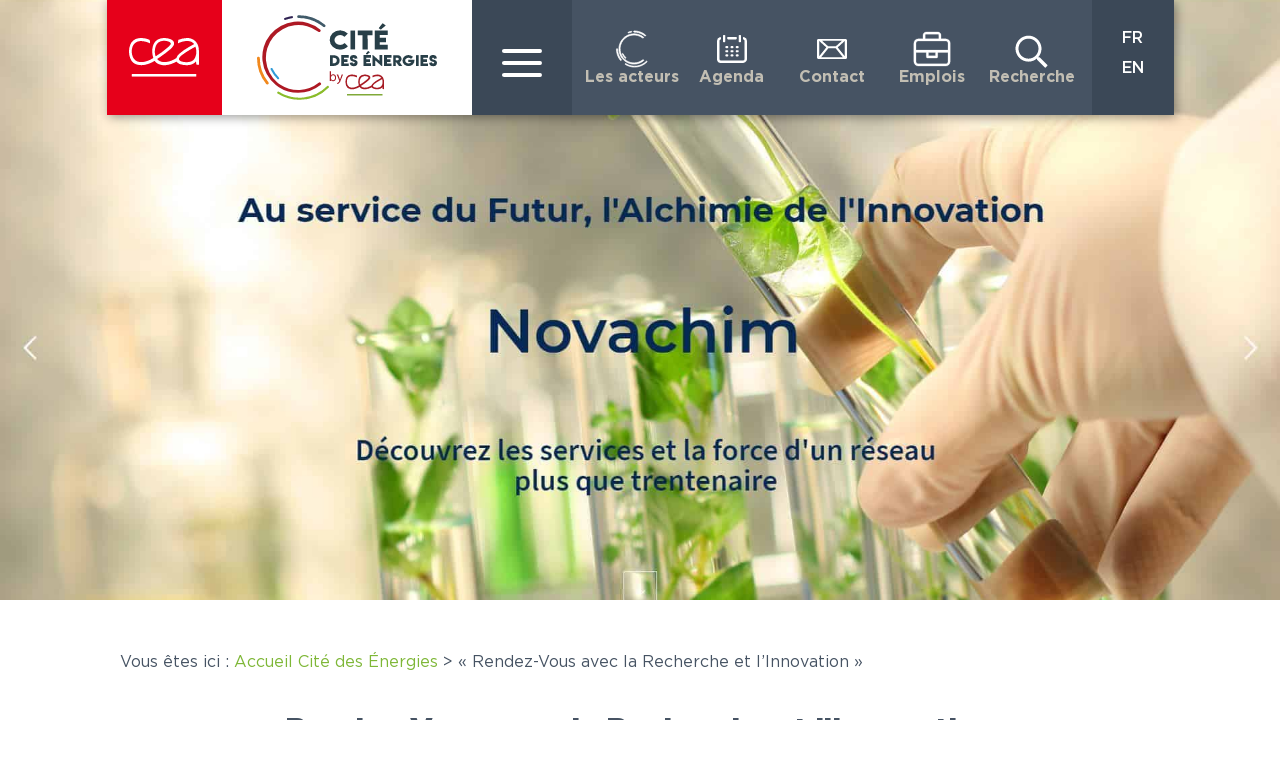

--- FILE ---
content_type: text/html; charset=UTF-8
request_url: https://www.cite-des-energies.fr/agenda/webinaire-filiere-chimie-materieux/
body_size: 18964
content:
<!doctype html>
<html lang="fr-FR">
<head>
	<meta charset="UTF-8">
		<meta name="viewport" content="width=device-width, initial-scale=1">
	<link rel="profile" href="http://gmpg.org/xfn/11">
	<meta name='robots' content='index, follow, max-image-preview:large, max-snippet:-1, max-video-preview:-1' />

	<!-- This site is optimized with the Yoast SEO plugin v26.8 - https://yoast.com/product/yoast-seo-wordpress/ -->
	<title>« Rendez-Vous avec la Recherche et l’Innovation » - Cité des énergies</title><link rel="preload" data-rocket-preload as="image" href="https://www.cite-des-energies.fr/wp-content/uploads/2021/07/Capture-1.jpg" fetchpriority="high">
	<link rel="canonical" href="https://www.cite-des-energies.fr/agenda/webinaire-filiere-chimie-materieux/" />
	<meta property="og:locale" content="fr_FR" />
	<meta property="og:type" content="article" />
	<meta property="og:title" content="« Rendez-Vous avec la Recherche et l’Innovation » - Cité des énergies" />
	<meta property="og:description" content="Webinaire sur les savoir-faire et les réalisations de la filière chimie-matériaux Dans le cadre de son cycle de webinaires « Rendez-Vous avec la Recherche et l’Innovation », le Pôle Innovation de Novachim organise un nouveau webinaire ouvert à toutes les entreprises, et plus généralement aux acteurs de la Recherche et de l’Innovation, pour découvrir les savoir-faire et les réalisations [&hellip;]" />
	<meta property="og:url" content="https://www.cite-des-energies.fr/agenda/webinaire-filiere-chimie-materieux/" />
	<meta property="og:site_name" content="Cité des énergies" />
	<meta property="article:modified_time" content="2022-01-19T09:34:47+00:00" />
	<meta property="og:image" content="https://www.cite-des-energies.fr/wp-content/uploads/2021/07/Capture-1.jpg" />
	<meta property="og:image:width" content="1901" />
	<meta property="og:image:height" content="918" />
	<meta property="og:image:type" content="image/jpeg" />
	<meta name="twitter:card" content="summary_large_image" />
	<meta name="twitter:label1" content="Durée de lecture estimée" />
	<meta name="twitter:data1" content="2 minutes" />
	<script type="application/ld+json" class="yoast-schema-graph">{"@context":"https://schema.org","@graph":[{"@type":"WebPage","@id":"https://www.cite-des-energies.fr/agenda/webinaire-filiere-chimie-materieux/","url":"https://www.cite-des-energies.fr/agenda/webinaire-filiere-chimie-materieux/","name":"« Rendez-Vous avec la Recherche et l’Innovation » - Cité des énergies","isPartOf":{"@id":"https://www.cite-des-energies.fr/#website"},"primaryImageOfPage":{"@id":"https://www.cite-des-energies.fr/agenda/webinaire-filiere-chimie-materieux/#primaryimage"},"image":{"@id":"https://www.cite-des-energies.fr/agenda/webinaire-filiere-chimie-materieux/#primaryimage"},"thumbnailUrl":"https://www.cite-des-energies.fr/wp-content/uploads/2021/07/Capture-1.jpg","datePublished":"2021-09-23T12:22:32+00:00","dateModified":"2022-01-19T09:34:47+00:00","breadcrumb":{"@id":"https://www.cite-des-energies.fr/agenda/webinaire-filiere-chimie-materieux/#breadcrumb"},"inLanguage":"fr-FR","potentialAction":[{"@type":"ReadAction","target":["https://www.cite-des-energies.fr/agenda/webinaire-filiere-chimie-materieux/"]}]},{"@type":"ImageObject","inLanguage":"fr-FR","@id":"https://www.cite-des-energies.fr/agenda/webinaire-filiere-chimie-materieux/#primaryimage","url":"https://www.cite-des-energies.fr/wp-content/uploads/2021/07/Capture-1.jpg","contentUrl":"https://www.cite-des-energies.fr/wp-content/uploads/2021/07/Capture-1.jpg","width":1901,"height":918},{"@type":"BreadcrumbList","@id":"https://www.cite-des-energies.fr/agenda/webinaire-filiere-chimie-materieux/#breadcrumb","itemListElement":[{"@type":"ListItem","position":1,"name":"Accueil Cité des Énergies","item":"https://www.cite-des-energies.fr/"},{"@type":"ListItem","position":2,"name":"« Rendez-Vous avec la Recherche et l’Innovation »"}]},{"@type":"WebSite","@id":"https://www.cite-des-energies.fr/#website","url":"https://www.cite-des-energies.fr/","name":"Cité des énergies","description":"Pôle de développement des énergies nouvelles","publisher":{"@id":"https://www.cite-des-energies.fr/#organization"},"potentialAction":[{"@type":"SearchAction","target":{"@type":"EntryPoint","urlTemplate":"https://www.cite-des-energies.fr/?s={search_term_string}"},"query-input":{"@type":"PropertyValueSpecification","valueRequired":true,"valueName":"search_term_string"}}],"inLanguage":"fr-FR"},{"@type":"Organization","@id":"https://www.cite-des-energies.fr/#organization","name":"Cité des énergies","url":"https://www.cite-des-energies.fr/","logo":{"@type":"ImageObject","inLanguage":"fr-FR","@id":"https://www.cite-des-energies.fr/#/schema/logo/image/","url":"https://www.cite-des-energies.fr/wp-content/uploads/2021/04/logo-biam.svg","contentUrl":"https://www.cite-des-energies.fr/wp-content/uploads/2021/04/logo-biam.svg","caption":"Cité des énergies"},"image":{"@id":"https://www.cite-des-energies.fr/#/schema/logo/image/"}}]}</script>
	<!-- / Yoast SEO plugin. -->



<link rel="alternate" type="application/rss+xml" title="Cité des énergies &raquo; Flux" href="https://www.cite-des-energies.fr/feed/" />
<link rel="alternate" title="oEmbed (JSON)" type="application/json+oembed" href="https://www.cite-des-energies.fr/wp-json/oembed/1.0/embed?url=https%3A%2F%2Fwww.cite-des-energies.fr%2Fagenda%2Fwebinaire-filiere-chimie-materieux%2F&#038;lang=fr" />
<link rel="alternate" title="oEmbed (XML)" type="text/xml+oembed" href="https://www.cite-des-energies.fr/wp-json/oembed/1.0/embed?url=https%3A%2F%2Fwww.cite-des-energies.fr%2Fagenda%2Fwebinaire-filiere-chimie-materieux%2F&#038;format=xml&#038;lang=fr" />
<style id='wp-img-auto-sizes-contain-inline-css'>
img:is([sizes=auto i],[sizes^="auto," i]){contain-intrinsic-size:3000px 1500px}
/*# sourceURL=wp-img-auto-sizes-contain-inline-css */
</style>
<style id='wp-emoji-styles-inline-css'>

	img.wp-smiley, img.emoji {
		display: inline !important;
		border: none !important;
		box-shadow: none !important;
		height: 1em !important;
		width: 1em !important;
		margin: 0 0.07em !important;
		vertical-align: -0.1em !important;
		background: none !important;
		padding: 0 !important;
	}
/*# sourceURL=wp-emoji-styles-inline-css */
</style>
<link rel='stylesheet' id='wp-block-library-css' href='https://www.cite-des-energies.fr/wp-includes/css/dist/block-library/style.min.css?ver=6.9' media='all' />
<style id='classic-theme-styles-inline-css'>
/*! This file is auto-generated */
.wp-block-button__link{color:#fff;background-color:#32373c;border-radius:9999px;box-shadow:none;text-decoration:none;padding:calc(.667em + 2px) calc(1.333em + 2px);font-size:1.125em}.wp-block-file__button{background:#32373c;color:#fff;text-decoration:none}
/*# sourceURL=/wp-includes/css/classic-themes.min.css */
</style>
<style id='global-styles-inline-css'>
:root{--wp--preset--aspect-ratio--square: 1;--wp--preset--aspect-ratio--4-3: 4/3;--wp--preset--aspect-ratio--3-4: 3/4;--wp--preset--aspect-ratio--3-2: 3/2;--wp--preset--aspect-ratio--2-3: 2/3;--wp--preset--aspect-ratio--16-9: 16/9;--wp--preset--aspect-ratio--9-16: 9/16;--wp--preset--color--black: #000000;--wp--preset--color--cyan-bluish-gray: #abb8c3;--wp--preset--color--white: #ffffff;--wp--preset--color--pale-pink: #f78da7;--wp--preset--color--vivid-red: #cf2e2e;--wp--preset--color--luminous-vivid-orange: #ff6900;--wp--preset--color--luminous-vivid-amber: #fcb900;--wp--preset--color--light-green-cyan: #7bdcb5;--wp--preset--color--vivid-green-cyan: #00d084;--wp--preset--color--pale-cyan-blue: #8ed1fc;--wp--preset--color--vivid-cyan-blue: #0693e3;--wp--preset--color--vivid-purple: #9b51e0;--wp--preset--gradient--vivid-cyan-blue-to-vivid-purple: linear-gradient(135deg,rgb(6,147,227) 0%,rgb(155,81,224) 100%);--wp--preset--gradient--light-green-cyan-to-vivid-green-cyan: linear-gradient(135deg,rgb(122,220,180) 0%,rgb(0,208,130) 100%);--wp--preset--gradient--luminous-vivid-amber-to-luminous-vivid-orange: linear-gradient(135deg,rgb(252,185,0) 0%,rgb(255,105,0) 100%);--wp--preset--gradient--luminous-vivid-orange-to-vivid-red: linear-gradient(135deg,rgb(255,105,0) 0%,rgb(207,46,46) 100%);--wp--preset--gradient--very-light-gray-to-cyan-bluish-gray: linear-gradient(135deg,rgb(238,238,238) 0%,rgb(169,184,195) 100%);--wp--preset--gradient--cool-to-warm-spectrum: linear-gradient(135deg,rgb(74,234,220) 0%,rgb(151,120,209) 20%,rgb(207,42,186) 40%,rgb(238,44,130) 60%,rgb(251,105,98) 80%,rgb(254,248,76) 100%);--wp--preset--gradient--blush-light-purple: linear-gradient(135deg,rgb(255,206,236) 0%,rgb(152,150,240) 100%);--wp--preset--gradient--blush-bordeaux: linear-gradient(135deg,rgb(254,205,165) 0%,rgb(254,45,45) 50%,rgb(107,0,62) 100%);--wp--preset--gradient--luminous-dusk: linear-gradient(135deg,rgb(255,203,112) 0%,rgb(199,81,192) 50%,rgb(65,88,208) 100%);--wp--preset--gradient--pale-ocean: linear-gradient(135deg,rgb(255,245,203) 0%,rgb(182,227,212) 50%,rgb(51,167,181) 100%);--wp--preset--gradient--electric-grass: linear-gradient(135deg,rgb(202,248,128) 0%,rgb(113,206,126) 100%);--wp--preset--gradient--midnight: linear-gradient(135deg,rgb(2,3,129) 0%,rgb(40,116,252) 100%);--wp--preset--font-size--small: 13px;--wp--preset--font-size--medium: 20px;--wp--preset--font-size--large: 36px;--wp--preset--font-size--x-large: 42px;--wp--preset--spacing--20: 0.44rem;--wp--preset--spacing--30: 0.67rem;--wp--preset--spacing--40: 1rem;--wp--preset--spacing--50: 1.5rem;--wp--preset--spacing--60: 2.25rem;--wp--preset--spacing--70: 3.38rem;--wp--preset--spacing--80: 5.06rem;--wp--preset--shadow--natural: 6px 6px 9px rgba(0, 0, 0, 0.2);--wp--preset--shadow--deep: 12px 12px 50px rgba(0, 0, 0, 0.4);--wp--preset--shadow--sharp: 6px 6px 0px rgba(0, 0, 0, 0.2);--wp--preset--shadow--outlined: 6px 6px 0px -3px rgb(255, 255, 255), 6px 6px rgb(0, 0, 0);--wp--preset--shadow--crisp: 6px 6px 0px rgb(0, 0, 0);}:where(.is-layout-flex){gap: 0.5em;}:where(.is-layout-grid){gap: 0.5em;}body .is-layout-flex{display: flex;}.is-layout-flex{flex-wrap: wrap;align-items: center;}.is-layout-flex > :is(*, div){margin: 0;}body .is-layout-grid{display: grid;}.is-layout-grid > :is(*, div){margin: 0;}:where(.wp-block-columns.is-layout-flex){gap: 2em;}:where(.wp-block-columns.is-layout-grid){gap: 2em;}:where(.wp-block-post-template.is-layout-flex){gap: 1.25em;}:where(.wp-block-post-template.is-layout-grid){gap: 1.25em;}.has-black-color{color: var(--wp--preset--color--black) !important;}.has-cyan-bluish-gray-color{color: var(--wp--preset--color--cyan-bluish-gray) !important;}.has-white-color{color: var(--wp--preset--color--white) !important;}.has-pale-pink-color{color: var(--wp--preset--color--pale-pink) !important;}.has-vivid-red-color{color: var(--wp--preset--color--vivid-red) !important;}.has-luminous-vivid-orange-color{color: var(--wp--preset--color--luminous-vivid-orange) !important;}.has-luminous-vivid-amber-color{color: var(--wp--preset--color--luminous-vivid-amber) !important;}.has-light-green-cyan-color{color: var(--wp--preset--color--light-green-cyan) !important;}.has-vivid-green-cyan-color{color: var(--wp--preset--color--vivid-green-cyan) !important;}.has-pale-cyan-blue-color{color: var(--wp--preset--color--pale-cyan-blue) !important;}.has-vivid-cyan-blue-color{color: var(--wp--preset--color--vivid-cyan-blue) !important;}.has-vivid-purple-color{color: var(--wp--preset--color--vivid-purple) !important;}.has-black-background-color{background-color: var(--wp--preset--color--black) !important;}.has-cyan-bluish-gray-background-color{background-color: var(--wp--preset--color--cyan-bluish-gray) !important;}.has-white-background-color{background-color: var(--wp--preset--color--white) !important;}.has-pale-pink-background-color{background-color: var(--wp--preset--color--pale-pink) !important;}.has-vivid-red-background-color{background-color: var(--wp--preset--color--vivid-red) !important;}.has-luminous-vivid-orange-background-color{background-color: var(--wp--preset--color--luminous-vivid-orange) !important;}.has-luminous-vivid-amber-background-color{background-color: var(--wp--preset--color--luminous-vivid-amber) !important;}.has-light-green-cyan-background-color{background-color: var(--wp--preset--color--light-green-cyan) !important;}.has-vivid-green-cyan-background-color{background-color: var(--wp--preset--color--vivid-green-cyan) !important;}.has-pale-cyan-blue-background-color{background-color: var(--wp--preset--color--pale-cyan-blue) !important;}.has-vivid-cyan-blue-background-color{background-color: var(--wp--preset--color--vivid-cyan-blue) !important;}.has-vivid-purple-background-color{background-color: var(--wp--preset--color--vivid-purple) !important;}.has-black-border-color{border-color: var(--wp--preset--color--black) !important;}.has-cyan-bluish-gray-border-color{border-color: var(--wp--preset--color--cyan-bluish-gray) !important;}.has-white-border-color{border-color: var(--wp--preset--color--white) !important;}.has-pale-pink-border-color{border-color: var(--wp--preset--color--pale-pink) !important;}.has-vivid-red-border-color{border-color: var(--wp--preset--color--vivid-red) !important;}.has-luminous-vivid-orange-border-color{border-color: var(--wp--preset--color--luminous-vivid-orange) !important;}.has-luminous-vivid-amber-border-color{border-color: var(--wp--preset--color--luminous-vivid-amber) !important;}.has-light-green-cyan-border-color{border-color: var(--wp--preset--color--light-green-cyan) !important;}.has-vivid-green-cyan-border-color{border-color: var(--wp--preset--color--vivid-green-cyan) !important;}.has-pale-cyan-blue-border-color{border-color: var(--wp--preset--color--pale-cyan-blue) !important;}.has-vivid-cyan-blue-border-color{border-color: var(--wp--preset--color--vivid-cyan-blue) !important;}.has-vivid-purple-border-color{border-color: var(--wp--preset--color--vivid-purple) !important;}.has-vivid-cyan-blue-to-vivid-purple-gradient-background{background: var(--wp--preset--gradient--vivid-cyan-blue-to-vivid-purple) !important;}.has-light-green-cyan-to-vivid-green-cyan-gradient-background{background: var(--wp--preset--gradient--light-green-cyan-to-vivid-green-cyan) !important;}.has-luminous-vivid-amber-to-luminous-vivid-orange-gradient-background{background: var(--wp--preset--gradient--luminous-vivid-amber-to-luminous-vivid-orange) !important;}.has-luminous-vivid-orange-to-vivid-red-gradient-background{background: var(--wp--preset--gradient--luminous-vivid-orange-to-vivid-red) !important;}.has-very-light-gray-to-cyan-bluish-gray-gradient-background{background: var(--wp--preset--gradient--very-light-gray-to-cyan-bluish-gray) !important;}.has-cool-to-warm-spectrum-gradient-background{background: var(--wp--preset--gradient--cool-to-warm-spectrum) !important;}.has-blush-light-purple-gradient-background{background: var(--wp--preset--gradient--blush-light-purple) !important;}.has-blush-bordeaux-gradient-background{background: var(--wp--preset--gradient--blush-bordeaux) !important;}.has-luminous-dusk-gradient-background{background: var(--wp--preset--gradient--luminous-dusk) !important;}.has-pale-ocean-gradient-background{background: var(--wp--preset--gradient--pale-ocean) !important;}.has-electric-grass-gradient-background{background: var(--wp--preset--gradient--electric-grass) !important;}.has-midnight-gradient-background{background: var(--wp--preset--gradient--midnight) !important;}.has-small-font-size{font-size: var(--wp--preset--font-size--small) !important;}.has-medium-font-size{font-size: var(--wp--preset--font-size--medium) !important;}.has-large-font-size{font-size: var(--wp--preset--font-size--large) !important;}.has-x-large-font-size{font-size: var(--wp--preset--font-size--x-large) !important;}
:where(.wp-block-post-template.is-layout-flex){gap: 1.25em;}:where(.wp-block-post-template.is-layout-grid){gap: 1.25em;}
:where(.wp-block-term-template.is-layout-flex){gap: 1.25em;}:where(.wp-block-term-template.is-layout-grid){gap: 1.25em;}
:where(.wp-block-columns.is-layout-flex){gap: 2em;}:where(.wp-block-columns.is-layout-grid){gap: 2em;}
:root :where(.wp-block-pullquote){font-size: 1.5em;line-height: 1.6;}
/*# sourceURL=global-styles-inline-css */
</style>
<link rel='stylesheet' id='hello-elementor-css' href='https://www.cite-des-energies.fr/wp-content/themes/hello-elementor/style.min.css?ver=3.1.1' media='all' />
<link rel='stylesheet' id='hello-elementor-theme-style-css' href='https://www.cite-des-energies.fr/wp-content/themes/hello-elementor/theme.min.css?ver=3.1.1' media='all' />
<link rel='stylesheet' id='elementor-frontend-css' href='https://www.cite-des-energies.fr/wp-content/uploads/elementor/css/custom-frontend.min.css?ver=1769001876' media='all' />
<style id='elementor-frontend-inline-css'>
.elementor-4828 .elementor-element.elementor-element-6479e718:not(.elementor-motion-effects-element-type-background), .elementor-4828 .elementor-element.elementor-element-6479e718 > .elementor-motion-effects-container > .elementor-motion-effects-layer{background-image:url("https://www.cite-des-energies.fr/wp-content/uploads/2021/07/Capture-1.jpg");}@media(max-width:767px){.elementor-4828 .elementor-element.elementor-element-6479e718:not(.elementor-motion-effects-element-type-background), .elementor-4828 .elementor-element.elementor-element-6479e718 > .elementor-motion-effects-container > .elementor-motion-effects-layer{background-image:url("https://www.cite-des-energies.fr/wp-content/uploads/2021/07/Capture-1.jpg");}}
/*# sourceURL=elementor-frontend-inline-css */
</style>
<link rel='stylesheet' id='widget-spacer-css' href='https://www.cite-des-energies.fr/wp-content/plugins/elementor/assets/css/widget-spacer.min.css?ver=3.34.2' media='all' />
<link rel='stylesheet' id='widget-breadcrumbs-css' href='https://www.cite-des-energies.fr/wp-content/plugins/elementor-pro/assets/css/widget-breadcrumbs.min.css?ver=3.34.1' media='all' />
<link rel='stylesheet' id='widget-heading-css' href='https://www.cite-des-energies.fr/wp-content/plugins/elementor/assets/css/widget-heading.min.css?ver=3.34.2' media='all' />
<link rel='stylesheet' id='widget-share-buttons-css' href='https://www.cite-des-energies.fr/wp-content/plugins/elementor-pro/assets/css/widget-share-buttons.min.css?ver=3.34.1' media='all' />
<link rel='stylesheet' id='e-apple-webkit-css' href='https://www.cite-des-energies.fr/wp-content/uploads/elementor/css/custom-apple-webkit.min.css?ver=1769001876' media='all' />
<link rel='stylesheet' id='elementor-icons-shared-0-css' href='https://www.cite-des-energies.fr/wp-content/plugins/elementor/assets/lib/font-awesome/css/fontawesome.min.css?ver=5.15.3' media='all' />
<link data-minify="1" rel='stylesheet' id='elementor-icons-fa-solid-css' href='https://www.cite-des-energies.fr/wp-content/cache/min/1/wp-content/plugins/elementor/assets/lib/font-awesome/css/solid.min.css?ver=1769001949' media='all' />
<link data-minify="1" rel='stylesheet' id='elementor-icons-fa-brands-css' href='https://www.cite-des-energies.fr/wp-content/cache/min/1/wp-content/plugins/elementor/assets/lib/font-awesome/css/brands.min.css?ver=1769001949' media='all' />
<link data-minify="1" rel='stylesheet' id='elementor-icons-css' href='https://www.cite-des-energies.fr/wp-content/cache/min/1/wp-content/plugins/elementor/assets/lib/eicons/css/elementor-icons.min.css?ver=1769001877' media='all' />
<link rel='stylesheet' id='elementor-post-4-css' href='https://www.cite-des-energies.fr/wp-content/uploads/elementor/css/post-4.css?ver=1769001876' media='all' />
<link data-minify="1" rel='stylesheet' id='pymac-halpublication-css-css' href='https://www.cite-des-energies.fr/wp-content/cache/min/1/wp-content/plugins/pymac-hal/assets/css/style.css?ver=1769001877' media='all' />
<link data-minify="1" rel='stylesheet' id='font-awesome-5-all-css' href='https://www.cite-des-energies.fr/wp-content/cache/min/1/wp-content/plugins/elementor/assets/lib/font-awesome/css/all.min.css?ver=1769001877' media='all' />
<link rel='stylesheet' id='font-awesome-4-shim-css' href='https://www.cite-des-energies.fr/wp-content/plugins/elementor/assets/lib/font-awesome/css/v4-shims.min.css?ver=3.34.2' media='all' />
<link data-minify="1" rel='stylesheet' id='wpdt-elementor-widget-font-css' href='https://www.cite-des-energies.fr/wp-content/cache/min/1/wp-content/plugins/wpdatatables/integrations/page_builders/elementor/css/style.css?ver=1769001877' media='all' />
<link rel='stylesheet' id='elementor-post-4828-css' href='https://www.cite-des-energies.fr/wp-content/uploads/elementor/css/post-4828.css?ver=1769003063' media='all' />
<link data-minify="1" rel='stylesheet' id='slick-theme-style-css' href='https://www.cite-des-energies.fr/wp-content/cache/min/1/wp-content/themes/pymac/assets/css/slick-theme.css?ver=1769001877' media='all' />
<link data-minify="1" rel='stylesheet' id='slick-style-css' href='https://www.cite-des-energies.fr/wp-content/cache/min/1/wp-content/themes/pymac/assets/css/slick.css?ver=1769001877' media='all' />
<link data-minify="1" rel='stylesheet' id='style-style-css' href='https://www.cite-des-energies.fr/wp-content/cache/min/1/wp-content/themes/pymac/assets/css/style.css?ver=1769001877' media='all' />
<link rel='stylesheet' id='eael-general-css' href='https://www.cite-des-energies.fr/wp-content/plugins/essential-addons-for-elementor-lite/assets/front-end/css/view/general.min.css?ver=6.5.8' media='all' />
<link rel='stylesheet' id='pymac-style-css' href='https://www.cite-des-energies.fr/wp-content/themes/pymac/style.css?ver=1' media='all' />
<link data-minify="1" rel='stylesheet' id='pymac-slick-css' href='https://www.cite-des-energies.fr/wp-content/cache/min/1/wp-content/themes/pymac/assets/css/slick.css?ver=1769001877' media='all' />
<link data-minify="1" rel='stylesheet' id='pymac-slick-theme-css' href='https://www.cite-des-energies.fr/wp-content/cache/min/1/wp-content/themes/pymac/assets/css/slick-theme.css?ver=1769001877' media='all' />
<script src="https://www.cite-des-energies.fr/wp-includes/js/jquery/jquery.min.js?ver=3.7.1" id="jquery-core-js"></script>
<script src="https://www.cite-des-energies.fr/wp-includes/js/jquery/jquery-migrate.min.js?ver=3.4.1" id="jquery-migrate-js"></script>
<script id="pymac-halpublicationobject-js-js-extra">
var scriptData = {"assetsUrl":"https://www.cite-des-energies.fr/wp-content/plugins/pymac-hal/assets/"};
//# sourceURL=pymac-halpublicationobject-js-js-extra
</script>
<script src="https://www.cite-des-energies.fr/wp-content/plugins/pymac-hal/assets/js/containerHal.js?ver=1" id="pymac-halpublicationobject-js-js"></script>
<script src="https://www.cite-des-energies.fr/wp-content/plugins/pymac-hal/assets/js/halpublication.js?ver=1" id="pymac-halpublication-js-js"></script>
<script src="https://www.cite-des-energies.fr/wp-content/plugins/elementor/assets/lib/font-awesome/js/v4-shims.min.js?ver=3.34.2" id="font-awesome-4-shim-js"></script>
<script src="https://www.cite-des-energies.fr/wp-content/themes/pymac/assets/js/slick.min.js?ver=6.9" id="pymac-slick-js-js"></script>
<script src="https://www.cite-des-energies.fr/wp-content/themes/pymac/assets/js/header.js?ver=1" id="pymac-header-js-js"></script>
<script src="https://www.cite-des-energies.fr/wp-content/themes/pymac/assets/js/footer.js?ver=1" id="pymac-footer-js-js"></script>
<script src="https://www.cite-des-energies.fr/wp-content/themes/pymac/assets/js/main.js?ver=1" id="pymac-main-js-js"></script>
<script src="https://www.cite-des-energies.fr/wp-content/themes/pymac/assets/js/tarteaucitron/tarteaucitron.js?ver=6.9" id="tarteaucitron-js"></script>
<script src="https://www.cite-des-energies.fr/wp-content/themes/pymac/assets/js/tarteaucitron-pymac.js" id="tarteaucitron-pymac-js"></script>
<link rel="https://api.w.org/" href="https://www.cite-des-energies.fr/wp-json/" /><link rel="alternate" title="JSON" type="application/json" href="https://www.cite-des-energies.fr/wp-json/wp/v2/agenda/12080" /><link rel="EditURI" type="application/rsd+xml" title="RSD" href="https://www.cite-des-energies.fr/xmlrpc.php?rsd" />
<link rel='shortlink' href='https://www.cite-des-energies.fr/?p=12080' />
<meta name="generator" content="Elementor 3.34.2; settings: css_print_method-external, google_font-enabled, font_display-auto">
			<style>
				.e-con.e-parent:nth-of-type(n+4):not(.e-lazyloaded):not(.e-no-lazyload),
				.e-con.e-parent:nth-of-type(n+4):not(.e-lazyloaded):not(.e-no-lazyload) * {
					background-image: none !important;
				}
				@media screen and (max-height: 1024px) {
					.e-con.e-parent:nth-of-type(n+3):not(.e-lazyloaded):not(.e-no-lazyload),
					.e-con.e-parent:nth-of-type(n+3):not(.e-lazyloaded):not(.e-no-lazyload) * {
						background-image: none !important;
					}
				}
				@media screen and (max-height: 640px) {
					.e-con.e-parent:nth-of-type(n+2):not(.e-lazyloaded):not(.e-no-lazyload),
					.e-con.e-parent:nth-of-type(n+2):not(.e-lazyloaded):not(.e-no-lazyload) * {
						background-image: none !important;
					}
				}
			</style>
			<link rel="icon" href="https://www.cite-des-energies.fr/wp-content/uploads/2021/07/cropped-favicon_cite_des_energies-32x32.jpg" sizes="32x32" />
<link rel="icon" href="https://www.cite-des-energies.fr/wp-content/uploads/2021/07/cropped-favicon_cite_des_energies-192x192.jpg" sizes="192x192" />
<link rel="apple-touch-icon" href="https://www.cite-des-energies.fr/wp-content/uploads/2021/07/cropped-favicon_cite_des_energies-180x180.jpg" />
<meta name="msapplication-TileImage" content="https://www.cite-des-energies.fr/wp-content/uploads/2021/07/cropped-favicon_cite_des_energies-270x270.jpg" />
<meta name="generator" content="WP Rocket 3.17.3.1" data-wpr-features="wpr_oci wpr_minify_css wpr_desktop wpr_preload_links" /></head>


<header>
	<div class="biam-header-container">
		<div class="biam-header-logo-container-cea">
							<a href="/" class="biam-header-logo">
					<img src="/wp-content/themes/pymac/assets/svg/logo-cea-small.svg" alt="Logo CEA">
				</a>
					</div>
		<div class="biam-header-logo-container-cite-energie">
							<a href="/" class="biam-header-logo">
					<img src="/wp-content/themes/pymac/assets/svg/Logo-CEA.svg" alt="Logo Cité des Énergies">
				</a>
					</div>
		<div class="biam-header-menu-container">
			<div class="biam-header-menu-primaire-container">
				<div class="center">
					<div></div>
				</div>
			</div>
			<div class="biam-header-menu-secondaire-container">
				<div class="biam-header-item-container">
											<a href="/presentation">
							<div class="biam-header-item about">
								<svg version="1.1" id="Calque_1" xmlns="http://www.w3.org/2000/svg" xmlns:xlink="http://www.w3.org/1999/xlink" x="0px" y="0px"
	 viewBox="0 0 309 289.1" style="enable-background:new 0 0 309 289.1;" xml:space="preserve">
<style type="text/css">
	.st0{fill:#010202;stroke:#010202;stroke-width:5;stroke-miterlimit:10;}
</style>
<g id="Groupe_282" transform="translate(-185.605 -323.683)">
	<path id="Tracé_631" class="st0" d="M441.6,368.3c-1.1,0-2.1-0.4-3-1.1c-4.1-3.4-8.3-6.5-12.8-9.3c-20.5-13.1-44.3-20.1-68.6-20
		c-2.6,0-4.6-2.1-4.6-4.6c0-2.6,2.1-4.6,4.6-4.6c31.9,0,62.7,11.1,87.3,31.5c2,1.6,2.2,4.6,0.6,6.5
		C444.3,367.6,443,368.3,441.6,368.3z"/>
	<path id="Tracé_632" class="st0" d="M313.2,344.3c-1.9,0-3.5-1.5-3.5-3.5c0-1.5,0.9-2.8,2.3-3.3c7.4-2.6,15-4.6,22.7-5.9
		c1.9-0.3,3.7,1,4,2.8c0.3,1.9-1,3.7-2.8,4c-7.3,1.2-14.5,3.1-21.5,5.6C313.9,344.2,313.6,344.3,313.2,344.3z"/>
	<path id="Tracé_633" class="st0" d="M253.9,557.3c-1.4,0-2.7-0.6-3.6-1.7C230.6,531.3,220,501,220,469.8c0-2.6,2.1-4.6,4.6-4.6
		c2.6,0,4.6,2.1,4.6,4.6c0,0,0,0,0,0c0,29.1,9.9,57.3,28.2,80c1.6,2,1.3,4.9-0.7,6.5C256,556.9,254.9,557.3,253.9,557.3z"/>
	<path id="Tracé_634" class="st0" d="M360.1,607.9c-25.4,0-50.4-7.1-71.9-20.6c-1.6-1-2.2-3.1-1.2-4.8c1-1.6,3.1-2.2,4.8-1.2
		c0,0,0.1,0.1,0.1,0.1c50.9,31.9,117.1,24.3,159.4-18.4c1.4-1.4,3.6-1.4,4.9,0c1.4,1.4,1.4,3.6,0,4.9l0,0
		C430.9,593.5,396.2,608,360.1,607.9L360.1,607.9z"/>
	<path id="Tracé_635" class="st0" d="M355.8,585c-22.6,0-44.6-6.6-63.5-18.9c-3.8-2.5-7.5-5.2-11.1-8.1
		c-49.8-41.3-56.7-115.1-15.5-164.9c40.5-48.8,112.4-56.6,162.3-17.5c2,1.6,2.4,4.5,0.9,6.5c-1.6,2-4.5,2.4-6.5,0.9c0,0,0,0-0.1-0.1
		c-46.9-36.7-114.7-28.5-151.4,18.4c-36,46-28.9,112.3,16.1,149.6c3.3,2.7,6.7,5.2,10.2,7.5c39,25.3,89.9,22.8,126.2-6.4
		c2-1.6,4.9-1.3,6.5,0.7c1.6,2,1.3,4.9-0.7,6.5l0,0C408.5,575.9,382.5,585,355.8,585L355.8,585z"/>
	<path id="Tracé_636" class="st0" d="M289.7,540.3c-0.9,0-1.8-0.4-2.5-1c-9.2-9.1-16.7-19.8-22.4-31.4c-0.9-1.7-0.2-3.8,1.5-4.7
		c1.7-0.9,3.8-0.2,4.7,1.5c0,0,0,0.1,0.1,0.1c5.3,11,12.4,20.9,21,29.5c1.4,1.4,1.4,3.6,0,4.9C291.5,539.9,290.6,540.3,289.7,540.3
		L289.7,540.3z"/>
</g>
</svg>
								<label>Les acteurs</label>
							</div>
						</a>
									</div>
				<div class="biam-header-item-container">
											<a href="/agenda">
							<div class="biam-header-item agenda">
								<svg id="Calque_1" data-name="Calque 1" xmlns="http://www.w3.org/2000/svg" xmlns:xlink="http://www.w3.org/1999/xlink" viewBox="0 0 308.98 288.87"><defs><style>.cls-1{fill:none;}.cls-2{clip-path:url(#clip-path);}</style><clipPath id="clip-path" transform="translate(-50.01 -40.05)"><rect class="cls-1" x="44.87" y="34.91" width="319.27" height="299.18"/></clipPath></defs><g class="cls-2"><g id="Groupe_19" data-name="Groupe 19"><path id="Tracé_17" data-name="Tracé 17" d="M164.71,60.35h79.57a10.15,10.15,0,0,1,10.1,10.1v5a10.18,10.18,0,0,1-10.1,10.1H164.71a10.14,10.14,0,0,1-10.11-10.1v-5A10.12,10.12,0,0,1,164.71,60.35Zm-18.8,178.76H156a10.12,10.12,0,0,1,10.1,10.1v2.47A10.1,10.1,0,0,1,156,261.77H145.91a10.11,10.11,0,0,1-10.09-10.09v-2.47A10.12,10.12,0,0,1,145.91,239.11Zm53.54,0h10.09a10.12,10.12,0,0,1,10.1,10.1v2.47a10.1,10.1,0,0,1-10.1,10.09H199.45a10.1,10.1,0,0,1-10.1-10.09v-2.47A10.12,10.12,0,0,1,199.45,239.11Zm53.52,0h10.1a10.12,10.12,0,0,1,10.1,10.1v2.47a10.11,10.11,0,0,1-10.1,10.09H253a10.09,10.09,0,0,1-10.09-10.09v-2.47A10.11,10.11,0,0,1,253,239.11ZM91.78,72.1v5.37a10,10,0,0,1-6.28,9.35,16.52,16.52,0,0,0-10.26,15.34V287.23a16.6,16.6,0,0,0,16.51,16.51H317.22a16.52,16.52,0,0,0,16.52-16.51V102.11a16.51,16.51,0,0,0-4.86-11.66,16.75,16.75,0,0,0-5.43-3.63,9.91,9.91,0,0,1-6.24-9.33V72.1a10.13,10.13,0,0,1,13.33-9.58A41.93,41.93,0,0,1,359,102.1V287.17c0,24-24.53,41.75-46.81,41.75H91.76A41.83,41.83,0,0,1,50,287.18V102.11A42,42,0,0,1,78.42,62.56,10.08,10.08,0,0,1,91.23,68.8,10.29,10.29,0,0,1,91.78,72.1ZM199.45,196.26h10.09a10.12,10.12,0,0,1,10.1,10.1v2.46a10.11,10.11,0,0,1-10.1,10.09H199.45a10.11,10.11,0,0,1-10.1-10.09v-2.45A10.12,10.12,0,0,1,199.45,196.26Zm53.52,0h10.1a10.13,10.13,0,0,1,10.1,10.1v2.46a10.12,10.12,0,0,1-10.1,10.09H253a10.11,10.11,0,0,1-10.09-10.09v-2.45A10.12,10.12,0,0,1,253,196.26Zm-107.08,0H156a10.12,10.12,0,0,1,10.1,10.1v2.46A10.12,10.12,0,0,1,156,218.91H145.91a10.11,10.11,0,0,1-10.09-10.09v-2.45a10.11,10.11,0,0,1,10.09-10.11Zm0-42.84H156a10.12,10.12,0,0,1,10.1,10.1V166a10.12,10.12,0,0,1-10.1,10.1H145.91A10.12,10.12,0,0,1,135.82,166v-2.46a10.11,10.11,0,0,1,10.09-10.09Zm53.54,0h10.1a10.12,10.12,0,0,1,10.1,10.1V166a10.13,10.13,0,0,1-10.1,10.1h-10.1A10.11,10.11,0,0,1,189.34,166v-2.46a10.12,10.12,0,0,1,10.11-10.09Zm53.53,0h10.1a10.12,10.12,0,0,1,10.1,10.1V166a10.13,10.13,0,0,1-10.1,10.1H253a10.13,10.13,0,0,1-10.1-10.1v-2.46A10.13,10.13,0,0,1,253,153.43ZM298.4,50.14v54.61a10.11,10.11,0,0,1-10.1,10.09h-5.05a10.12,10.12,0,0,1-10.08-10.09V50.15a10.11,10.11,0,0,1,10.09-10.1h5a10.11,10.11,0,0,1,10.13,10.09h0Zm-162.59,0v54.61a10.14,10.14,0,0,1-10.1,10.09h-5a10.12,10.12,0,0,1-10.08-10.09V50.15a10.1,10.1,0,0,1,10.08-10.1h5a10.14,10.14,0,0,1,10.11,10.1Z" transform="translate(-50.01 -40.05)"/></g></g></svg>								<label>Agenda</label>
							</div>
						</a>
									</div>
				<div class="biam-header-item-container">
											<a href="/contact">
							<div class="biam-header-item contact">
								<?xml version="1.0" encoding="utf-8"?>
<!-- Generator: Adobe Illustrator 25.2.2, SVG Export Plug-In . SVG Version: 6.00 Build 0)  -->
<svg version="1.1" id="Calque_1" xmlns="http://www.w3.org/2000/svg" xmlns:xlink="http://www.w3.org/1999/xlink" x="0px" y="0px"
	 viewBox="0 0 382.4 257.5" style="enable-background:new 0 0 382.4 257.5;" xml:space="preserve">
<g>
	<path d="M191.1,0c55.6,0,111.1,0,166.7,0c3.4,0,6.8-0.1,10.1,1.1c8,3,12.8,8.7,14.4,17.1c0.1,0.6,0.1,1.2,0.1,1.8
		c0,72.5,0,145-0.1,217.5c0,7.5-4.2,13.1-10.5,17c-3.7,2.3-7.8,3.2-12.2,3c-0.5,0-1,0-1.6,0c-111.3,0-222.5,0-333.8,0
		c-3.1,0-6.2,0.1-9.1-0.9c-8.5-2.9-13.5-8.7-15.1-17.6C0,238.5,0,237.9,0,237.4C0,165.3,0,93.2,0,21.1C0,13.8,3.2,8.2,8.9,4
		c4-2.9,8.5-4.2,13.4-4c1,0,1.9,0.1,2.9,0.1C80.5,0,135.8,0,191.1,0z M329.1,233.5c-0.4-0.5-0.6-0.8-0.8-1.1
		c-8.5-10.7-17-21.3-25.5-32c-21.4-26.7-42.7-53.5-64-80.3c-0.5-0.7-1.1-0.9-1.9-0.9c-30.4,0-60.9,0-91.3,0c-0.8,0-1.4,0.3-1.9,0.9
		c-19.2,24.1-38.4,48.1-57.6,72.2c-10.7,13.3-21.3,26.7-32,40c-0.3,0.3-0.5,0.7-0.8,1.1C145.3,233.5,237.1,233.5,329.1,233.5z
		 M64.9,24.1c0.5,0.5,0.8,0.8,1.1,1.1c5.4,4.9,10.8,9.8,16.1,14.7c20,18.2,40,36.4,60,54.5c0.5,0.4,1.3,0.7,1.9,0.7
		c31.5,0,63,0,94.4,0c0.6,0,1.3-0.3,1.7-0.6c4.3-3.8,8.5-7.7,12.7-11.5c21.1-19.2,42.3-38.5,63.4-57.7c0.4-0.3,0.8-0.6,1.2-0.9
		c-0.1-0.1-0.1-0.2-0.2-0.3C233.2,24.1,149.2,24.1,64.9,24.1z M29.1,219.9c29.8-37.4,59.4-74.4,89.1-111.6
		c-29.7-27-59.3-54-89.1-81.1C29.1,91.6,29.1,155.6,29.1,219.9z M353.2,219.9c0-64.3,0-128.3,0-192.5c-29.8,27.1-59.4,54-89.1,81
		C293.8,145.5,323.4,182.6,353.2,219.9z"/>
</g>
</svg>
								<label>Contact</label>
							</div>
						</a>
									</div>
								<div class="biam-header-item-container">
											<a href="/emplois/">
							<div class="biam-header-item emploi">
								<?xml version="1.0" encoding="utf-8"?>
<!-- Generator: Adobe Illustrator 26.0.3, SVG Export Plug-In . SVG Version: 6.00 Build 0)  -->
<svg version="1.1" id="Calque_1" xmlns="http://www.w3.org/2000/svg" xmlns:xlink="http://www.w3.org/1999/xlink" x="0px" y="0px"
	 viewBox="0 0 309 288.9" style="enable-background:new 0 0 309 288.9;" xml:space="preserve">
<g>
	<path d="M84.4,65.4c0-8.4-0.1-15.9,0-23.5c0.2-18.9,10.8-29.3,29.8-29.4c27.1,0,54.3,0,81.4,0c18.6,0,29,10.4,29.2,29
		c0.1,7.5,0,15.1,0,23.8c11.7,0,22.9-0.8,33.9,0.3c7.3,0.7,15,2.7,21.3,6.3c10,5.9,15.2,15.8,15.2,27.7c0.1,47.4,0.2,94.9,0,142.3
		c-0.1,19.3-15.6,34.2-34.9,34.3c-70.2,0.1-140.4,0.1-210.5,0c-20,0-35.4-14.6-35.6-35.2c-0.5-46.7-0.5-93.4,0-140.1
		C14.4,79.4,30,65.4,51.7,65.4C62.1,65.4,72.6,65.4,84.4,65.4z M31.1,171c0,24.5-0.4,48.2,0.2,71.9c0.2,10.5,8,16.3,19.6,16.3
		c69.2,0,138.4,0,207.5,0c13.3,0,19.6-6.3,19.7-19.8c0.1-15.4,0-30.8,0-46.2c0-7.2,0-14.5,0-21.9c-27,0-53,0-79.8,0
		c0,10.9,0.1,21.4,0,31.8c-0.1,9.3-2.4,11.7-11.7,11.7c-20.8,0-41.6,0-62.3,0c-11.3,0-13.5-2.2-13.5-13.8c0-9.9,0-19.8,0-29.9
		C83.8,171,58,171,31.1,171z M278.1,153.1c0-17.6,0.1-34.5,0-51.4c-0.1-12.9-6.5-19.1-19.6-19.1c-69.2,0-138.4,0-207.7,0
		c-12.8,0-19.6,6.6-19.7,19.3c-0.2,15.2-0.1,30.3,0,45.5c0,1.9,0.4,3.7,0.6,5.7C113.8,153.1,195.5,153.1,278.1,153.1z M207.6,65.1
		c0-9.3,0.2-18.1-0.1-26.8c-0.2-5.5-3.7-8.4-9.1-8.5c-29.1-0.1-58.1,0-87.2,0c-5.5,0-9.2,2.9-9.5,8.2c-0.5,8.9-0.1,17.9-0.1,27.1
		C137.2,65.1,171.8,65.1,207.6,65.1z M180.8,171.1c-17.6,0-34.8,0-52.4,0c0,8.8,0,17.2,0,26c17.7,0,34.9,0,52.4,0
		C180.8,188.2,180.8,179.8,180.8,171.1z"/>
</g>
</svg>
								<label>Emplois</label>
							</div>
						</a>
									</div>
				<div class="biam-header-item-container">
											<div class="biam-header-item" id="research-biam-button">
							<?xml version="1.0" encoding="utf-8"?>
<!-- Generator: Adobe Illustrator 25.4.1, SVG Export Plug-In . SVG Version: 6.00 Build 0)  -->
<svg version="1.1" id="Calque_1" xmlns="http://www.w3.org/2000/svg" xmlns:xlink="http://www.w3.org/1999/xlink" x="0px" y="0px"
	 viewBox="0 0 309 288.9" style="enable-background:new 0 0 309 288.9;" xml:space="preserve">
<g>
	<path d="M274.4,286.9c-2.2-2-4.5-3.9-6.6-6c-19.8-19.7-39.5-39.6-59.4-59.2c-3.7-3.6-6.2-7.3-5.4-12.7c0.1-0.7-0.1-1.5-0.2-2.7
		c-33.1,26.2-69.6,34.5-109.9,22c-25.7-7.9-46-23.8-60.8-46.3C1,134.8,9.1,71.8,52,33.6c41.3-36.7,104-39,148.2-3.1
		c16.1,13.1,27.8,29.4,35.1,48.8c7.3,19.5,9.1,39.7,5.4,60.2c-3.7,20.4-12.4,38.5-26.3,55c2.6,0,4.4,0.1,6.1,0
		c2.9-0.2,5.2,0.9,7.2,2.9c21.7,21.7,43.5,43.5,65.2,65.3c1.2,1.2,1.9,2.8,2.8,4.2c0,0.4,0,0.9,0,1.3c-0.9,1.6-1.5,3.5-2.8,4.8
		c-4.6,4.7-9.3,9.3-14,13.9C277.4,286.9,275.9,286.9,274.4,286.9z M216.3,119.4c0.1-48.6-39.7-88.4-88.3-88.4
		c-48.8,0-88.3,39.5-88.4,88.4c-0.1,48.6,39.3,88.1,88.3,88.4C176.4,207.9,216.2,168.2,216.3,119.4z"/>
</g>
</svg>
							<label>Recherche</label>
						</div>
									</div>
			</div>
			<div class="biam-header-language-container">
				<ul>	<li class="lang-item lang-item-50 lang-item-fr current-lang lang-item-first"><a lang="fr-FR" hreflang="fr-FR" href="https://www.cite-des-energies.fr/agenda/webinaire-filiere-chimie-materieux/" aria-current="true">FR</a></li>
	<li class="lang-item lang-item-52 lang-item-en no-translation"><a lang="en-US" hreflang="en-US" href="https://www.cite-des-energies.fr/en/home/">EN</a></li>
</ul>
			</div>
		</div>
	</div>
	<div class="biam-header-research-area">
		<div class="biam-header-research-container">
							<form action="/" method="get">
					<a type="submit"><?xml version="1.0" encoding="utf-8"?>
<!-- Generator: Adobe Illustrator 25.4.1, SVG Export Plug-In . SVG Version: 6.00 Build 0)  -->
<svg version="1.1" id="Calque_1" xmlns="http://www.w3.org/2000/svg" xmlns:xlink="http://www.w3.org/1999/xlink" x="0px" y="0px"
	 viewBox="0 0 309 288.9" style="enable-background:new 0 0 309 288.9;" xml:space="preserve">
<g>
	<path d="M274.4,286.9c-2.2-2-4.5-3.9-6.6-6c-19.8-19.7-39.5-39.6-59.4-59.2c-3.7-3.6-6.2-7.3-5.4-12.7c0.1-0.7-0.1-1.5-0.2-2.7
		c-33.1,26.2-69.6,34.5-109.9,22c-25.7-7.9-46-23.8-60.8-46.3C1,134.8,9.1,71.8,52,33.6c41.3-36.7,104-39,148.2-3.1
		c16.1,13.1,27.8,29.4,35.1,48.8c7.3,19.5,9.1,39.7,5.4,60.2c-3.7,20.4-12.4,38.5-26.3,55c2.6,0,4.4,0.1,6.1,0
		c2.9-0.2,5.2,0.9,7.2,2.9c21.7,21.7,43.5,43.5,65.2,65.3c1.2,1.2,1.9,2.8,2.8,4.2c0,0.4,0,0.9,0,1.3c-0.9,1.6-1.5,3.5-2.8,4.8
		c-4.6,4.7-9.3,9.3-14,13.9C277.4,286.9,275.9,286.9,274.4,286.9z M216.3,119.4c0.1-48.6-39.7-88.4-88.3-88.4
		c-48.8,0-88.3,39.5-88.4,88.4c-0.1,48.6,39.3,88.1,88.3,88.4C176.4,207.9,216.2,168.2,216.3,119.4z"/>
</g>
</svg>
</a>
					<input type="text" placeholder="Recherche" name="s">
				</form>
					</div>
	</div>
	<div class="biam-header-menu-primaire-dropdown">
							<div class="menu-menu-principal-container"><ul id="menu-menu-principal" class="menu"><li id="menu-item-12124" class="biam menu-item menu-item-type-post_type menu-item-object-page menu-item-has-children menu-item-12124"><a href="https://www.cite-des-energies.fr/biam/">Biosciences <br> Biotechnologies</a>
<ul class="sub-menu">
	<li id="menu-item-12125" class="menu-item menu-item-type-post_type menu-item-object-page menu-item-12125"><a href="https://www.cite-des-energies.fr/biam/presentation-du-biam/">Présentation BIAM</a></li>
	<li id="menu-item-12126" class="menu-item menu-item-type-post_type menu-item-object-page menu-item-12126"><a href="https://www.cite-des-energies.fr/biam/actualites-du-biam/">Actualités</a></li>
	<li id="menu-item-12127" class="menu-item menu-item-type-post_type menu-item-object-page menu-item-has-children menu-item-12127"><a href="https://www.cite-des-energies.fr/biam/recherche/">Recherche / Équipes</a>
	<ul class="sub-menu">
		<li id="menu-item-12165" class="menu-item menu-item-type-post_type menu-item-object-page menu-item-12165"><a href="https://www.cite-des-energies.fr/biam/recherche/ebmp/">EBMP</a></li>
		<li id="menu-item-12166" class="menu-item menu-item-type-post_type menu-item-object-page menu-item-12166"><a href="https://www.cite-des-energies.fr/biam/recherche/ipm/">IPM</a></li>
		<li id="menu-item-12167" class="menu-item menu-item-type-post_type menu-item-object-page menu-item-12167"><a href="https://www.cite-des-energies.fr/biam/recherche/lemire/">LEMIRE</a></li>
		<li id="menu-item-12168" class="menu-item menu-item-type-post_type menu-item-object-page menu-item-12168"><a href="https://www.cite-des-energies.fr/biam/recherche/lgbp/">LGBP</a></li>
		<li id="menu-item-12169" class="menu-item menu-item-type-post_type menu-item-object-page menu-item-12169"><a href="https://www.cite-des-energies.fr/biam/recherche/mem/">MEM</a></li>
		<li id="menu-item-12170" class="menu-item menu-item-type-post_type menu-item-object-page menu-item-12170"><a href="https://www.cite-des-energies.fr/biam/recherche/pe/">P&#038;E</a></li>
		<li id="menu-item-12128" class="menu-item menu-item-type-post_type menu-item-object-page menu-item-12128"><a href="https://www.cite-des-energies.fr/biam/recherche/pepss/">PEPSS</a></li>
		<li id="menu-item-12171" class="menu-item menu-item-type-post_type menu-item-object-page menu-item-12171"><a href="https://www.cite-des-energies.fr/biam/recherche/ppv/">PPV accueil</a></li>
	</ul>
</li>
	<li id="menu-item-12175" class="menu-item menu-item-type-post_type menu-item-object-page menu-item-12175"><a href="https://www.cite-des-energies.fr/biam/publications-hal/">Publications</a></li>
	<li id="menu-item-12173" class="menu-item menu-item-type-post_type menu-item-object-page menu-item-12173"><a href="https://www.cite-des-energies.fr/biam/projets/">Projets collaboratifs et réseaux</a></li>
	<li id="menu-item-12174" class="menu-item menu-item-type-post_type menu-item-object-page menu-item-12174"><a href="https://www.cite-des-energies.fr/biam/plateformes-technologiques/">Plateformes <br/> technologiques</a></li>
	<li id="menu-item-12164" class="menu-item menu-item-type-post_type menu-item-object-page menu-item-12164"><a href="https://www.cite-des-energies.fr/biam/enseignement-formation/">Enseignement universitaire</a></li>
</ul>
</li>
<li id="menu-item-12208" class="startUp menu-item menu-item-type-post_type menu-item-object-page menu-item-12208"><a href="https://www.cite-des-energies.fr/microalgues-et-procedes/">Microalgues<br> et procédés</a></li>
<li id="menu-item-12155" class="liten menu-item menu-item-type-post_type menu-item-object-page menu-item-12155"><a href="https://www.cite-des-energies.fr/le-solaire-photovoltaique/">Solaire <br/> photovoltaïque</a></li>
<li id="menu-item-12131" class="offreTechno menu-item menu-item-type-post_type menu-item-object-page menu-item-has-children menu-item-12131"><a href="https://www.cite-des-energies.fr/offre-techno/">Offre <br> Techno</a>
<ul class="sub-menu">
	<li id="menu-item-12136" class="menu-item menu-item-type-post_type menu-item-object-page menu-item-12136"><a href="https://www.cite-des-energies.fr/biam/plateformes-technologiques/heliobiotec/">HélioBiotec – Microalgues</a></li>
	<li id="menu-item-12141" class="menu-item menu-item-type-post_type menu-item-object-page menu-item-12141"><a href="https://www.cite-des-energies.fr/biam/plateformes-technologiques/phytotec/">Phytotec</a></li>
	<li id="menu-item-12137" class="menu-item menu-item-type-post_type menu-item-object-page menu-item-12137"><a href="https://www.cite-des-energies.fr/biam/plateformes-technologiques/proteintec/">Proteintec</a></li>
	<li id="menu-item-12146" class="menu-item menu-item-type-post_type menu-item-object-page menu-item-12146"><a href="https://www.cite-des-energies.fr/biam/plateformes-technologiques/ionotec/">Ionotec</a></li>
	<li id="menu-item-12149" class="menu-item menu-item-type-post_type menu-item-object-page menu-item-12149"><a href="https://www.cite-des-energies.fr/biam/plateformes-technologiques/zoom/">Zoom</a></li>
	<li id="menu-item-28046" class="menu-item menu-item-type-post_type menu-item-object-page menu-item-28046"><a href="https://www.cite-des-energies.fr/biam/plateformes-technologiques/bic/">BIC</a></li>
	<li id="menu-item-12147" class="menu-item menu-item-type-post_type menu-item-object-page menu-item-12147"><a href="https://www.cite-des-energies.fr/offre-techno/megasol/">Mégasol</a></li>
	<li id="menu-item-12148" class="menu-item menu-item-type-post_type menu-item-object-page menu-item-12148"><a href="https://www.cite-des-energies.fr/biam/plateformes-technologiques/micro-algues/">Micro-algues</a></li>
</ul>
</li>
<li id="menu-item-12151" class="startUp menu-item menu-item-type-post_type menu-item-object-page menu-item-has-children menu-item-12151"><a href="https://www.cite-des-energies.fr/startup/">Les <br> START’UP</a>
<ul class="sub-menu">
	<li id="menu-item-12150" class="menu-item menu-item-type-post_type menu-item-object-page menu-item-12150"><a href="https://www.cite-des-energies.fr/startup/adequabio/">Adequabio</a></li>
	<li id="menu-item-12152" class="menu-item menu-item-type-post_type menu-item-object-page menu-item-12152"><a href="https://www.cite-des-energies.fr/startup/biointrant/">BioIntrant</a></li>
</ul>
</li>
<li id="menu-item-12153" class="endurance menu-item menu-item-type-post_type menu-item-object-page menu-item-12153"><a href="https://www.cite-des-energies.fr/endurance-energies/">EN’DURANCE <br/> énergies</a></li>
<li id="menu-item-12154" class="ecosysteme menu-item menu-item-type-post_type menu-item-object-page menu-item-has-children menu-item-12154"><a href="https://www.cite-des-energies.fr/ecosysteme-regional/">Écosystème<br> Régional</a>
<ul class="sub-menu">
	<li id="menu-item-12448" class="menu-item menu-item-type-post_type menu-item-object-page menu-item-12448"><a href="https://www.cite-des-energies.fr/ecosysteme-regional/etat/">Etat</a></li>
	<li id="menu-item-12157" class="menu-item menu-item-type-post_type menu-item-object-page menu-item-12157"><a href="https://www.cite-des-energies.fr/ecosysteme-regional/region/">Région</a></li>
	<li id="menu-item-12163" class="menu-item menu-item-type-post_type menu-item-object-page menu-item-12163"><a href="https://www.cite-des-energies.fr/ecosysteme-regional/union-europeenne/europe/">Fonds Européen<br> de Développement Régional</a></li>
	<li id="menu-item-12158" class="menu-item menu-item-type-post_type menu-item-object-page menu-item-12158"><a href="https://www.cite-des-energies.fr/ecosysteme-regional/cd13/">CD13 département</a></li>
	<li id="menu-item-12159" class="menu-item menu-item-type-post_type menu-item-object-page menu-item-12159"><a href="https://www.cite-des-energies.fr/ecosysteme-regional/metropole/">Métropole</a></li>
	<li id="menu-item-12161" class="menu-item menu-item-type-post_type menu-item-object-page menu-item-12161"><a href="https://www.cite-des-energies.fr/ecosysteme-regional/poles-de-competitivites/">Pôles de compétitivités</a></li>
	<li id="menu-item-12162" class="menu-item menu-item-type-post_type menu-item-object-page menu-item-12162"><a href="https://www.cite-des-energies.fr/ecosysteme-regional/novachim/">Novachim</a></li>
</ul>
</li>
</ul></div>						<div class="biam-header-menu-secondaire-container">
				<div class="biam-header-item-container">
											<a href="/presentation">
							<div class="biam-header-item about">
								<svg version="1.1" id="Calque_1" xmlns="http://www.w3.org/2000/svg" xmlns:xlink="http://www.w3.org/1999/xlink" x="0px" y="0px"
	 viewBox="0 0 309 289.1" style="enable-background:new 0 0 309 289.1;" xml:space="preserve">
<style type="text/css">
	.st0{fill:#010202;stroke:#010202;stroke-width:5;stroke-miterlimit:10;}
</style>
<g id="Groupe_282" transform="translate(-185.605 -323.683)">
	<path id="Tracé_631" class="st0" d="M441.6,368.3c-1.1,0-2.1-0.4-3-1.1c-4.1-3.4-8.3-6.5-12.8-9.3c-20.5-13.1-44.3-20.1-68.6-20
		c-2.6,0-4.6-2.1-4.6-4.6c0-2.6,2.1-4.6,4.6-4.6c31.9,0,62.7,11.1,87.3,31.5c2,1.6,2.2,4.6,0.6,6.5
		C444.3,367.6,443,368.3,441.6,368.3z"/>
	<path id="Tracé_632" class="st0" d="M313.2,344.3c-1.9,0-3.5-1.5-3.5-3.5c0-1.5,0.9-2.8,2.3-3.3c7.4-2.6,15-4.6,22.7-5.9
		c1.9-0.3,3.7,1,4,2.8c0.3,1.9-1,3.7-2.8,4c-7.3,1.2-14.5,3.1-21.5,5.6C313.9,344.2,313.6,344.3,313.2,344.3z"/>
	<path id="Tracé_633" class="st0" d="M253.9,557.3c-1.4,0-2.7-0.6-3.6-1.7C230.6,531.3,220,501,220,469.8c0-2.6,2.1-4.6,4.6-4.6
		c2.6,0,4.6,2.1,4.6,4.6c0,0,0,0,0,0c0,29.1,9.9,57.3,28.2,80c1.6,2,1.3,4.9-0.7,6.5C256,556.9,254.9,557.3,253.9,557.3z"/>
	<path id="Tracé_634" class="st0" d="M360.1,607.9c-25.4,0-50.4-7.1-71.9-20.6c-1.6-1-2.2-3.1-1.2-4.8c1-1.6,3.1-2.2,4.8-1.2
		c0,0,0.1,0.1,0.1,0.1c50.9,31.9,117.1,24.3,159.4-18.4c1.4-1.4,3.6-1.4,4.9,0c1.4,1.4,1.4,3.6,0,4.9l0,0
		C430.9,593.5,396.2,608,360.1,607.9L360.1,607.9z"/>
	<path id="Tracé_635" class="st0" d="M355.8,585c-22.6,0-44.6-6.6-63.5-18.9c-3.8-2.5-7.5-5.2-11.1-8.1
		c-49.8-41.3-56.7-115.1-15.5-164.9c40.5-48.8,112.4-56.6,162.3-17.5c2,1.6,2.4,4.5,0.9,6.5c-1.6,2-4.5,2.4-6.5,0.9c0,0,0,0-0.1-0.1
		c-46.9-36.7-114.7-28.5-151.4,18.4c-36,46-28.9,112.3,16.1,149.6c3.3,2.7,6.7,5.2,10.2,7.5c39,25.3,89.9,22.8,126.2-6.4
		c2-1.6,4.9-1.3,6.5,0.7c1.6,2,1.3,4.9-0.7,6.5l0,0C408.5,575.9,382.5,585,355.8,585L355.8,585z"/>
	<path id="Tracé_636" class="st0" d="M289.7,540.3c-0.9,0-1.8-0.4-2.5-1c-9.2-9.1-16.7-19.8-22.4-31.4c-0.9-1.7-0.2-3.8,1.5-4.7
		c1.7-0.9,3.8-0.2,4.7,1.5c0,0,0,0.1,0.1,0.1c5.3,11,12.4,20.9,21,29.5c1.4,1.4,1.4,3.6,0,4.9C291.5,539.9,290.6,540.3,289.7,540.3
		L289.7,540.3z"/>
</g>
</svg>
								<label>Les acteurs</label>
							</div>
						</a>
									</div>
				<div class="biam-header-item-container">
											<a href="/agenda">
							<div class="biam-header-item agenda">
								<svg id="Calque_1" data-name="Calque 1" xmlns="http://www.w3.org/2000/svg" xmlns:xlink="http://www.w3.org/1999/xlink" viewBox="0 0 308.98 288.87"><defs><style>.cls-1{fill:none;}.cls-2{clip-path:url(#clip-path);}</style><clipPath id="clip-path" transform="translate(-50.01 -40.05)"><rect class="cls-1" x="44.87" y="34.91" width="319.27" height="299.18"/></clipPath></defs><g class="cls-2"><g id="Groupe_19" data-name="Groupe 19"><path id="Tracé_17" data-name="Tracé 17" d="M164.71,60.35h79.57a10.15,10.15,0,0,1,10.1,10.1v5a10.18,10.18,0,0,1-10.1,10.1H164.71a10.14,10.14,0,0,1-10.11-10.1v-5A10.12,10.12,0,0,1,164.71,60.35Zm-18.8,178.76H156a10.12,10.12,0,0,1,10.1,10.1v2.47A10.1,10.1,0,0,1,156,261.77H145.91a10.11,10.11,0,0,1-10.09-10.09v-2.47A10.12,10.12,0,0,1,145.91,239.11Zm53.54,0h10.09a10.12,10.12,0,0,1,10.1,10.1v2.47a10.1,10.1,0,0,1-10.1,10.09H199.45a10.1,10.1,0,0,1-10.1-10.09v-2.47A10.12,10.12,0,0,1,199.45,239.11Zm53.52,0h10.1a10.12,10.12,0,0,1,10.1,10.1v2.47a10.11,10.11,0,0,1-10.1,10.09H253a10.09,10.09,0,0,1-10.09-10.09v-2.47A10.11,10.11,0,0,1,253,239.11ZM91.78,72.1v5.37a10,10,0,0,1-6.28,9.35,16.52,16.52,0,0,0-10.26,15.34V287.23a16.6,16.6,0,0,0,16.51,16.51H317.22a16.52,16.52,0,0,0,16.52-16.51V102.11a16.51,16.51,0,0,0-4.86-11.66,16.75,16.75,0,0,0-5.43-3.63,9.91,9.91,0,0,1-6.24-9.33V72.1a10.13,10.13,0,0,1,13.33-9.58A41.93,41.93,0,0,1,359,102.1V287.17c0,24-24.53,41.75-46.81,41.75H91.76A41.83,41.83,0,0,1,50,287.18V102.11A42,42,0,0,1,78.42,62.56,10.08,10.08,0,0,1,91.23,68.8,10.29,10.29,0,0,1,91.78,72.1ZM199.45,196.26h10.09a10.12,10.12,0,0,1,10.1,10.1v2.46a10.11,10.11,0,0,1-10.1,10.09H199.45a10.11,10.11,0,0,1-10.1-10.09v-2.45A10.12,10.12,0,0,1,199.45,196.26Zm53.52,0h10.1a10.13,10.13,0,0,1,10.1,10.1v2.46a10.12,10.12,0,0,1-10.1,10.09H253a10.11,10.11,0,0,1-10.09-10.09v-2.45A10.12,10.12,0,0,1,253,196.26Zm-107.08,0H156a10.12,10.12,0,0,1,10.1,10.1v2.46A10.12,10.12,0,0,1,156,218.91H145.91a10.11,10.11,0,0,1-10.09-10.09v-2.45a10.11,10.11,0,0,1,10.09-10.11Zm0-42.84H156a10.12,10.12,0,0,1,10.1,10.1V166a10.12,10.12,0,0,1-10.1,10.1H145.91A10.12,10.12,0,0,1,135.82,166v-2.46a10.11,10.11,0,0,1,10.09-10.09Zm53.54,0h10.1a10.12,10.12,0,0,1,10.1,10.1V166a10.13,10.13,0,0,1-10.1,10.1h-10.1A10.11,10.11,0,0,1,189.34,166v-2.46a10.12,10.12,0,0,1,10.11-10.09Zm53.53,0h10.1a10.12,10.12,0,0,1,10.1,10.1V166a10.13,10.13,0,0,1-10.1,10.1H253a10.13,10.13,0,0,1-10.1-10.1v-2.46A10.13,10.13,0,0,1,253,153.43ZM298.4,50.14v54.61a10.11,10.11,0,0,1-10.1,10.09h-5.05a10.12,10.12,0,0,1-10.08-10.09V50.15a10.11,10.11,0,0,1,10.09-10.1h5a10.11,10.11,0,0,1,10.13,10.09h0Zm-162.59,0v54.61a10.14,10.14,0,0,1-10.1,10.09h-5a10.12,10.12,0,0,1-10.08-10.09V50.15a10.1,10.1,0,0,1,10.08-10.1h5a10.14,10.14,0,0,1,10.11,10.1Z" transform="translate(-50.01 -40.05)"/></g></g></svg>								<label>Agenda</label>
							</div>
						</a>
									</div>
				<div class="biam-header-item-container">
											<a href="/contact">
							<div class="biam-header-item contact">
								<?xml version="1.0" encoding="utf-8"?>
<!-- Generator: Adobe Illustrator 25.2.2, SVG Export Plug-In . SVG Version: 6.00 Build 0)  -->
<svg version="1.1" id="Calque_1" xmlns="http://www.w3.org/2000/svg" xmlns:xlink="http://www.w3.org/1999/xlink" x="0px" y="0px"
	 viewBox="0 0 382.4 257.5" style="enable-background:new 0 0 382.4 257.5;" xml:space="preserve">
<g>
	<path d="M191.1,0c55.6,0,111.1,0,166.7,0c3.4,0,6.8-0.1,10.1,1.1c8,3,12.8,8.7,14.4,17.1c0.1,0.6,0.1,1.2,0.1,1.8
		c0,72.5,0,145-0.1,217.5c0,7.5-4.2,13.1-10.5,17c-3.7,2.3-7.8,3.2-12.2,3c-0.5,0-1,0-1.6,0c-111.3,0-222.5,0-333.8,0
		c-3.1,0-6.2,0.1-9.1-0.9c-8.5-2.9-13.5-8.7-15.1-17.6C0,238.5,0,237.9,0,237.4C0,165.3,0,93.2,0,21.1C0,13.8,3.2,8.2,8.9,4
		c4-2.9,8.5-4.2,13.4-4c1,0,1.9,0.1,2.9,0.1C80.5,0,135.8,0,191.1,0z M329.1,233.5c-0.4-0.5-0.6-0.8-0.8-1.1
		c-8.5-10.7-17-21.3-25.5-32c-21.4-26.7-42.7-53.5-64-80.3c-0.5-0.7-1.1-0.9-1.9-0.9c-30.4,0-60.9,0-91.3,0c-0.8,0-1.4,0.3-1.9,0.9
		c-19.2,24.1-38.4,48.1-57.6,72.2c-10.7,13.3-21.3,26.7-32,40c-0.3,0.3-0.5,0.7-0.8,1.1C145.3,233.5,237.1,233.5,329.1,233.5z
		 M64.9,24.1c0.5,0.5,0.8,0.8,1.1,1.1c5.4,4.9,10.8,9.8,16.1,14.7c20,18.2,40,36.4,60,54.5c0.5,0.4,1.3,0.7,1.9,0.7
		c31.5,0,63,0,94.4,0c0.6,0,1.3-0.3,1.7-0.6c4.3-3.8,8.5-7.7,12.7-11.5c21.1-19.2,42.3-38.5,63.4-57.7c0.4-0.3,0.8-0.6,1.2-0.9
		c-0.1-0.1-0.1-0.2-0.2-0.3C233.2,24.1,149.2,24.1,64.9,24.1z M29.1,219.9c29.8-37.4,59.4-74.4,89.1-111.6
		c-29.7-27-59.3-54-89.1-81.1C29.1,91.6,29.1,155.6,29.1,219.9z M353.2,219.9c0-64.3,0-128.3,0-192.5c-29.8,27.1-59.4,54-89.1,81
		C293.8,145.5,323.4,182.6,353.2,219.9z"/>
</g>
</svg>
								<label>Contact</label>
							</div>
						</a>
									</div>
								<div class="biam-header-item-container">
											<a href="/emplois/">
							<div class="biam-header-item emploi">
								<?xml version="1.0" encoding="utf-8"?>
<!-- Generator: Adobe Illustrator 26.0.3, SVG Export Plug-In . SVG Version: 6.00 Build 0)  -->
<svg version="1.1" id="Calque_1" xmlns="http://www.w3.org/2000/svg" xmlns:xlink="http://www.w3.org/1999/xlink" x="0px" y="0px"
	 viewBox="0 0 309 288.9" style="enable-background:new 0 0 309 288.9;" xml:space="preserve">
<g>
	<path d="M84.4,65.4c0-8.4-0.1-15.9,0-23.5c0.2-18.9,10.8-29.3,29.8-29.4c27.1,0,54.3,0,81.4,0c18.6,0,29,10.4,29.2,29
		c0.1,7.5,0,15.1,0,23.8c11.7,0,22.9-0.8,33.9,0.3c7.3,0.7,15,2.7,21.3,6.3c10,5.9,15.2,15.8,15.2,27.7c0.1,47.4,0.2,94.9,0,142.3
		c-0.1,19.3-15.6,34.2-34.9,34.3c-70.2,0.1-140.4,0.1-210.5,0c-20,0-35.4-14.6-35.6-35.2c-0.5-46.7-0.5-93.4,0-140.1
		C14.4,79.4,30,65.4,51.7,65.4C62.1,65.4,72.6,65.4,84.4,65.4z M31.1,171c0,24.5-0.4,48.2,0.2,71.9c0.2,10.5,8,16.3,19.6,16.3
		c69.2,0,138.4,0,207.5,0c13.3,0,19.6-6.3,19.7-19.8c0.1-15.4,0-30.8,0-46.2c0-7.2,0-14.5,0-21.9c-27,0-53,0-79.8,0
		c0,10.9,0.1,21.4,0,31.8c-0.1,9.3-2.4,11.7-11.7,11.7c-20.8,0-41.6,0-62.3,0c-11.3,0-13.5-2.2-13.5-13.8c0-9.9,0-19.8,0-29.9
		C83.8,171,58,171,31.1,171z M278.1,153.1c0-17.6,0.1-34.5,0-51.4c-0.1-12.9-6.5-19.1-19.6-19.1c-69.2,0-138.4,0-207.7,0
		c-12.8,0-19.6,6.6-19.7,19.3c-0.2,15.2-0.1,30.3,0,45.5c0,1.9,0.4,3.7,0.6,5.7C113.8,153.1,195.5,153.1,278.1,153.1z M207.6,65.1
		c0-9.3,0.2-18.1-0.1-26.8c-0.2-5.5-3.7-8.4-9.1-8.5c-29.1-0.1-58.1,0-87.2,0c-5.5,0-9.2,2.9-9.5,8.2c-0.5,8.9-0.1,17.9-0.1,27.1
		C137.2,65.1,171.8,65.1,207.6,65.1z M180.8,171.1c-17.6,0-34.8,0-52.4,0c0,8.8,0,17.2,0,26c17.7,0,34.9,0,52.4,0
		C180.8,188.2,180.8,179.8,180.8,171.1z"/>
</g>
</svg>
								<label>Emplois</label>
							</div>
						</a>
									</div>
			</div>
			<!-- <div class="biam-header-menu-primaire-dropdown-social">
				<a href="" target="_blank" rel="nofollow"><i class="fa fa-linkedin"></i></a>
				<a href="" target="_blank" rel="nofollow"><i class="fa fa-youtube"></i></a>
				<a href="" target="_blank" rel="nofollow"><i class="fa fa-facebook"></i></a>
				<a href="" target="_blank" rel="nofollow"><i class="fa fa-instagram"></i></a>
			</div> -->
	</div>
	<div class="nav_overlay"></div>
	<div class="biam-header-mobile-container">
		<div class="biam-header-mobile-logo-container">
			<a href="/" class="biam-header-logo">
				<img src="/wp-content/themes/pymac/assets/svg/Logo-CEA-blanc.svg" alt="Logo Cité des Énergies">
			</a>
		</div>
		<div class="biam-header-language-container">
				<ul>	<li class="lang-item lang-item-50 lang-item-fr current-lang lang-item-first"><a lang="fr-FR" hreflang="fr-FR" href="https://www.cite-des-energies.fr/agenda/webinaire-filiere-chimie-materieux/" aria-current="true">FR</a></li>
	<li class="lang-item lang-item-52 lang-item-en no-translation"><a lang="en-US" hreflang="en-US" href="https://www.cite-des-energies.fr/en/home/">EN</a></li>
</ul>
			</div>
		<div class="biam-header-item-container">
											<div class="biam-header-item" id="research-biam-button">
							<?xml version="1.0" encoding="utf-8"?>
<!-- Generator: Adobe Illustrator 25.4.1, SVG Export Plug-In . SVG Version: 6.00 Build 0)  -->
<svg version="1.1" id="Calque_1" xmlns="http://www.w3.org/2000/svg" xmlns:xlink="http://www.w3.org/1999/xlink" x="0px" y="0px"
	 viewBox="0 0 309 288.9" style="enable-background:new 0 0 309 288.9;" xml:space="preserve">
<g>
	<path d="M274.4,286.9c-2.2-2-4.5-3.9-6.6-6c-19.8-19.7-39.5-39.6-59.4-59.2c-3.7-3.6-6.2-7.3-5.4-12.7c0.1-0.7-0.1-1.5-0.2-2.7
		c-33.1,26.2-69.6,34.5-109.9,22c-25.7-7.9-46-23.8-60.8-46.3C1,134.8,9.1,71.8,52,33.6c41.3-36.7,104-39,148.2-3.1
		c16.1,13.1,27.8,29.4,35.1,48.8c7.3,19.5,9.1,39.7,5.4,60.2c-3.7,20.4-12.4,38.5-26.3,55c2.6,0,4.4,0.1,6.1,0
		c2.9-0.2,5.2,0.9,7.2,2.9c21.7,21.7,43.5,43.5,65.2,65.3c1.2,1.2,1.9,2.8,2.8,4.2c0,0.4,0,0.9,0,1.3c-0.9,1.6-1.5,3.5-2.8,4.8
		c-4.6,4.7-9.3,9.3-14,13.9C277.4,286.9,275.9,286.9,274.4,286.9z M216.3,119.4c0.1-48.6-39.7-88.4-88.3-88.4
		c-48.8,0-88.3,39.5-88.4,88.4c-0.1,48.6,39.3,88.1,88.3,88.4C176.4,207.9,216.2,168.2,216.3,119.4z"/>
</g>
</svg>
							<label>Recherche</label>
						</div>
									</div>
		<div class="biam-header-research-area">
			<div class="biam-header-research-container">
									<form action="/" method="get">
						<a type="submit"><?xml version="1.0" encoding="utf-8"?>
<!-- Generator: Adobe Illustrator 25.4.1, SVG Export Plug-In . SVG Version: 6.00 Build 0)  -->
<svg version="1.1" id="Calque_1" xmlns="http://www.w3.org/2000/svg" xmlns:xlink="http://www.w3.org/1999/xlink" x="0px" y="0px"
	 viewBox="0 0 309 288.9" style="enable-background:new 0 0 309 288.9;" xml:space="preserve">
<g>
	<path d="M274.4,286.9c-2.2-2-4.5-3.9-6.6-6c-19.8-19.7-39.5-39.6-59.4-59.2c-3.7-3.6-6.2-7.3-5.4-12.7c0.1-0.7-0.1-1.5-0.2-2.7
		c-33.1,26.2-69.6,34.5-109.9,22c-25.7-7.9-46-23.8-60.8-46.3C1,134.8,9.1,71.8,52,33.6c41.3-36.7,104-39,148.2-3.1
		c16.1,13.1,27.8,29.4,35.1,48.8c7.3,19.5,9.1,39.7,5.4,60.2c-3.7,20.4-12.4,38.5-26.3,55c2.6,0,4.4,0.1,6.1,0
		c2.9-0.2,5.2,0.9,7.2,2.9c21.7,21.7,43.5,43.5,65.2,65.3c1.2,1.2,1.9,2.8,2.8,4.2c0,0.4,0,0.9,0,1.3c-0.9,1.6-1.5,3.5-2.8,4.8
		c-4.6,4.7-9.3,9.3-14,13.9C277.4,286.9,275.9,286.9,274.4,286.9z M216.3,119.4c0.1-48.6-39.7-88.4-88.3-88.4
		c-48.8,0-88.3,39.5-88.4,88.4c-0.1,48.6,39.3,88.1,88.3,88.4C176.4,207.9,216.2,168.2,216.3,119.4z"/>
</g>
</svg>
</a>
						<input type="text" placeholder="Recherche" name="s">
					</form>
							</div>
		</div>
		<div class="biam-header-menu-primaire-container">
			<div class="center">
				<div></div>
			</div>
		</div>
	</div>
</header>

<body class="wp-singular agenda-template-default single single-agenda postid-12080 wp-custom-logo wp-theme-hello-elementor wp-child-theme-pymac elementor-default elementor-kit-4 elementor-page-4828">


<header  id="site-header" class="site-header">

	<div  class="site-branding">
		<a href="https://www.cite-des-energies.fr/" class="custom-logo-link" rel="home"><img width="1" height="1" src="https://www.cite-des-energies.fr/wp-content/uploads/2021/04/logo-biam.svg" class="custom-logo" alt="Cité des énergies" decoding="async" /></a>	</div>

	</header>
		<div  data-elementor-type="single-page" data-elementor-id="4828" class="elementor elementor-4828 elementor-location-single post-12080 agenda type-agenda status-publish has-post-thumbnail hentry categorie-webinaire" data-elementor-post-type="elementor_library">
					<section class="elementor-section elementor-top-section elementor-element elementor-element-6479e718 elementor-section-full_width elementor-section-height-min-height elementor-section-height-default elementor-section-items-middle" data-id="6479e718" data-element_type="section" data-settings="{&quot;background_background&quot;:&quot;classic&quot;}">
						<div  class="elementor-container elementor-column-gap-no">
					<div class="elementor-column elementor-col-100 elementor-top-column elementor-element elementor-element-acd5c9f" data-id="acd5c9f" data-element_type="column">
			<div class="elementor-widget-wrap">
							</div>
		</div>
					</div>
		</section>
				<section  class="elementor-section elementor-top-section elementor-element elementor-element-ecda3c1 elementor-section-full_width elementor-section-height-default elementor-section-height-default" data-id="ecda3c1" data-element_type="section">
						<div  class="elementor-container elementor-column-gap-default">
					<div class="elementor-column elementor-col-100 elementor-top-column elementor-element elementor-element-bcb6be3" data-id="bcb6be3" data-element_type="column">
			<div class="elementor-widget-wrap elementor-element-populated">
						<div class="elementor-element elementor-element-fb22852 elementor-widget elementor-widget-spacer" data-id="fb22852" data-element_type="widget" data-widget_type="spacer.default">
				<div class="elementor-widget-container">
							<div class="elementor-spacer">
			<div class="elementor-spacer-inner"></div>
		</div>
						</div>
				</div>
				<div class="elementor-element elementor-element-47b393f4 elementor-widget elementor-widget-breadcrumbs" data-id="47b393f4" data-element_type="widget" data-widget_type="breadcrumbs.default">
				<div class="elementor-widget-container">
					<p id="breadcrumbs">	Vous êtes ici :
<span><span><a href="https://www.cite-des-energies.fr/">Accueil Cité des Énergies</a></span> &gt; <span class="breadcrumb_last" aria-current="page">« Rendez-Vous avec la Recherche et l’Innovation »</span></span></p>				</div>
				</div>
				<div class="elementor-element elementor-element-ba7958c elementor-widget elementor-widget-theme-post-title elementor-page-title elementor-widget-heading" data-id="ba7958c" data-element_type="widget" data-widget_type="theme-post-title.default">
				<div class="elementor-widget-container">
					<h1 class="elementor-heading-title elementor-size-default">« Rendez-Vous avec la Recherche et l’Innovation »</h1>				</div>
				</div>
				<section class="elementor-section elementor-inner-section elementor-element elementor-element-d261299 elementor-section-full_width elementor-section-height-default elementor-section-height-default" data-id="d261299" data-element_type="section" data-settings="{&quot;background_background&quot;:&quot;classic&quot;}">
						<div class="elementor-container elementor-column-gap-default">
					<div class="elementor-column elementor-col-33 elementor-inner-column elementor-element elementor-element-0d86f26" data-id="0d86f26" data-element_type="column">
			<div class="elementor-widget-wrap elementor-element-populated">
						<div class="elementor-element elementor-element-2b1de54 elementor-widget elementor-widget-text-editor" data-id="2b1de54" data-element_type="widget" data-widget_type="text-editor.default">
				<div class="elementor-widget-container">
									Date : 05-10-2021								</div>
				</div>
					</div>
		</div>
				<div class="elementor-column elementor-col-33 elementor-inner-column elementor-element elementor-element-49ac7b7" data-id="49ac7b7" data-element_type="column">
			<div class="elementor-widget-wrap elementor-element-populated">
						<div class="elementor-element elementor-element-7af7ebc elementor-widget elementor-widget-text-editor" data-id="7af7ebc" data-element_type="widget" data-widget_type="text-editor.default">
				<div class="elementor-widget-container">
									Lieu : Webinaire sur les savoir-faire et les réalisations de la filière chimie-matériaux								</div>
				</div>
					</div>
		</div>
				<div class="elementor-column elementor-col-33 elementor-inner-column elementor-element elementor-element-8f38e8c" data-id="8f38e8c" data-element_type="column">
			<div class="elementor-widget-wrap elementor-element-populated">
						<div class="elementor-element elementor-element-f4a86a9 elementor-widget elementor-widget-text-editor" data-id="f4a86a9" data-element_type="widget" data-widget_type="text-editor.default">
				<div class="elementor-widget-container">
									Entité concernée : ECOSYSTEME REGIONAL								</div>
				</div>
					</div>
		</div>
					</div>
		</section>
				<div class="elementor-element elementor-element-a000a4d elementor-widget elementor-widget-spacer" data-id="a000a4d" data-element_type="widget" data-widget_type="spacer.default">
				<div class="elementor-widget-container">
							<div class="elementor-spacer">
			<div class="elementor-spacer-inner"></div>
		</div>
						</div>
				</div>
				<div class="elementor-element elementor-element-7206282 elementor-widget elementor-widget-theme-post-content" data-id="7206282" data-element_type="widget" data-widget_type="theme-post-content.default">
				<div class="elementor-widget-container">
					<div class="elementor-element elementor-element-eef0088 elementor-widget elementor-widget-heading" data-id="eef0088" data-element_type="widget" data-widget_type="heading.default">
<div class="elementor-widget-container">
<h1 class="elementor-heading-title elementor-size-large" style="text-align: center;">Webinaire sur les savoir-faire et les réalisations de la filière chimie-matériaux</h1>
</div>
</div>
<div class="elementor-element elementor-element-5c449d2 elementor-widget elementor-widget-text-editor" data-id="5c449d2" data-element_type="widget" data-widget_type="text-editor.default">
<div class="elementor-widget-container">
<div class="elementor-text-editor elementor-clearfix">
<p>Dans le cadre de son cycle de webinaires <strong>« Rendez-Vous avec la Recherche et l’Innovation »</strong>, le Pôle Innovation de Novachim organise un nouveau webinaire ouvert à toutes les entreprises, et plus généralement aux acteurs de la Recherche et de l’Innovation, pour <strong>découvrir les savoir-faire et les réalisations d’un Laboratoire de Recherche régional de la filière « Chimie et Matériaux »</strong>, une occasion d’identifier les compétences dont vous avez besoin pour vos projets R&amp;DI !</p>
</div>
</div>
</div>
<section class="elementor-section elementor-inner-section elementor-element elementor-element-bcdc8f3 elementor-section-boxed elementor-section-height-default elementor-section-height-default" data-id="bcdc8f3" data-element_type="section">
<div class="elementor-container elementor-column-gap-default">
<div class="elementor-row">
<div class="elementor-column elementor-col-100 elementor-inner-column elementor-element elementor-element-57ea515" data-id="57ea515" data-element_type="column">
<div class="elementor-column-wrap elementor-element-populated">
<div class="elementor-widget-wrap">
<div class="elementor-element elementor-element-76127ff elementor-widget elementor-widget-text-editor" data-id="76127ff" data-element_type="widget" data-widget_type="text-editor.default">
<div class="elementor-widget-container">
<div class="elementor-text-editor elementor-clearfix">
<p style="text-align: center;"><strong>Mardi 5 octobre 2021, de 14h00 à 15h30</strong></p>
<p style="text-align: center;">Rendez-Vous avec le Laboratoire BBF (Biodiversité et Biotechnologie Fongiques), composante de l’Institut Carnot 3BCAR, avec la participation d’INRAE Transfert et le témoignage de la start’up Oléoinnov, pour illustrer les réalisations du Laboratoire en matière de transfert de technologies.</p>
<p><picture fetchpriority="high" decoding="async" class="size-full wp-image-12072 aligncenter">
<source type="image/webp" srcset="https://www.cite-des-energies.fr/wp-content/uploads/2021/09/Capture.jpg.webp 700w, https://www.cite-des-energies.fr/wp-content/uploads/2021/09/Capture-300x146.jpg.webp 300w" sizes="(max-width: 700px) 100vw, 700px"/>
<img fetchpriority="high" decoding="async" src="https://www.cite-des-energies.fr/wp-content/uploads/2021/09/Capture.jpg" alt="" width="700" height="341" srcset="https://www.cite-des-energies.fr/wp-content/uploads/2021/09/Capture.jpg 700w, https://www.cite-des-energies.fr/wp-content/uploads/2021/09/Capture-300x146.jpg 300w" sizes="(max-width: 700px) 100vw, 700px"/>
</picture>
</p>
</div>
</div>
</div>
</div>
</div>
</div>
</div>
</div>
</section>
<p>Le Laboratoire de Recherche BBF, composante de l’Institut Carnot 3BCAR, est implanté sur le Campus de Luminy d’Aix-Marseille Université au sein de l’école d’ingénieur Polytech de Marseille (UMR 1163 INRAE / AMU / Polytech’Marseille). Ce Laboratoire étudie les champignons filamenteux comme source d’innovations pour la valorisation de la biomasse pour la chimie et l’énergie. Ses champs d’étude intègrent des recherches fondamentales sur la dégradation de la lignocellulose et des études d’évaluation et d’optimisation pour le développement de nouveaux procédés. L’enjeu de ces recherches est le développement de bio-procédés fondés sur des ressources renouvelables de carbone en substitution au carbone fossile.</p>
<p>&nbsp;</p>
<p style="text-align: center;"><a href="https://docs.google.com/forms/d/e/1FAIpQLScllFEJGcAzGaDHOD4tomP8AFkRCFRPwPHntHU5d6BPogVRWw/viewform?usp=sf_link"><strong>Inscription via ce lien</strong></a><strong> avant le vendredi 1er octobre 2021.</strong></p>
<p style="text-align: center;"><a href="https://www.novachim.fr/wp-content/uploads/2021/09/Webinaire-05.10.2021_Programme-1.pdf"><strong>Voir le programme détaillé du webinaire</strong></a></p>
<p style="text-align: center;">Plus d’infos : Stéphane MOUTARD (<a href="mailto:stephane.moutard@novachim.fr">stephane.moutard@novachim.fr</a>)</p>
				</div>
				</div>
				<div class="elementor-element elementor-element-3a27050 elementor-widget elementor-widget-heading" data-id="3a27050" data-element_type="widget" data-widget_type="heading.default">
				<div class="elementor-widget-container">
					<div class="elementor-heading-title elementor-size-default">Partagez cette information sur les réseaux sociaux !</div>				</div>
				</div>
				<div class="elementor-element elementor-element-6c2a571 elementor-share-buttons--view-icon elementor-share-buttons--skin-gradient elementor-share-buttons--shape-square elementor-grid-0 elementor-share-buttons--color-official elementor-widget elementor-widget-share-buttons" data-id="6c2a571" data-element_type="widget" data-widget_type="share-buttons.default">
				<div class="elementor-widget-container">
							<div class="elementor-grid" role="list">
								<div class="elementor-grid-item" role="listitem">
						<div class="elementor-share-btn elementor-share-btn_facebook" role="button" tabindex="0" aria-label="Partager sur facebook">
															<span class="elementor-share-btn__icon">
								<i class="fab fa-facebook" aria-hidden="true"></i>							</span>
																				</div>
					</div>
									<div class="elementor-grid-item" role="listitem">
						<div class="elementor-share-btn elementor-share-btn_twitter" role="button" tabindex="0" aria-label="Partager sur twitter">
															<span class="elementor-share-btn__icon">
								<i class="fab fa-twitter" aria-hidden="true"></i>							</span>
																				</div>
					</div>
									<div class="elementor-grid-item" role="listitem">
						<div class="elementor-share-btn elementor-share-btn_linkedin" role="button" tabindex="0" aria-label="Partager sur linkedin">
															<span class="elementor-share-btn__icon">
								<i class="fab fa-linkedin" aria-hidden="true"></i>							</span>
																				</div>
					</div>
						</div>
						</div>
				</div>
				<div class="elementor-element elementor-element-e351153 elementor-widget elementor-widget-spacer" data-id="e351153" data-element_type="widget" data-widget_type="spacer.default">
				<div class="elementor-widget-container">
							<div class="elementor-spacer">
			<div class="elementor-spacer-inner"></div>
		</div>
						</div>
				</div>
					</div>
		</div>
					</div>
		</section>
				<section class="elementor-section elementor-top-section elementor-element elementor-element-68c97294 elementor-section-full_width elementor-section-height-min-height elementor-section-height-default elementor-section-items-middle" data-id="68c97294" data-element_type="section" data-settings="{&quot;background_background&quot;:&quot;classic&quot;}">
						<div  class="elementor-container elementor-column-gap-no">
					<div class="elementor-column elementor-col-100 elementor-top-column elementor-element elementor-element-41615ca6" data-id="41615ca6" data-element_type="column">
			<div class="elementor-widget-wrap">
							</div>
		</div>
					</div>
		</section>
				</div>
		<footer id="site-footer" class="site-footer">
	</footer>

<footer >
	<div  id="scrollToTop">
		<a class="scrollToTopButton" href="#go_top">
			<i aria-hidden="true" class="fas fa-chevron-up"></i>
		</a>
	</div>
	<div  class="biam-footer-premier-niveau">
		<div  class="biam-footer-premier-niveau-nav">
							<div class="menu-navigation-footer-container"><ul id="menu-navigation-footer" class="menu"><li id="menu-item-8647" class="menu-item menu-item-type-post_type menu-item-object-page menu-item-8647"><a href="https://www.cite-des-energies.fr/contact-presse/">Presse</a></li>
<li id="menu-item-16690" class="menu-item menu-item-type-post_type menu-item-object-page menu-item-16690"><a href="https://www.cite-des-energies.fr/biam/seedusoon/">Logiciel</a></li>
<li id="menu-item-489" class="menu-item menu-item-type-post_type menu-item-object-page menu-item-489"><a href="https://www.cite-des-energies.fr/mentions-legales/">Mentions Légales</a></li>
<li id="menu-item-10970" class="tarteaucitronOpenPanel menu-item menu-item-type-custom menu-item-object-custom menu-item-10970"><a href="#">Gestion des cookies</a></li>
</ul></div>					</div>
		<div  class="biam-footer-premier-niveau-texte">
							<div class="date-edit-post">Page modifiée le 19 janvier 2022</div>
				<p>Pôle de développement des énergies bas carbone</p>
					</div>
	</div>
	<div  class="biam-footer-second-niveau">
		<div  class="biam-footer-second-niveau-copyright">
			<a href="https://www.pymac.fr" target="_blank" rel="nofollow"><p>Réalisation PYMAC, l'agence qui vous parle</p></a>
		</div>
		<div  class="biam-footer-second-niveau-financeurs">
				<picture style="max-width: 800px;">
<source type="image/webp" srcset="https://www.cite-des-energies.fr/wp-content/uploads/2024/07/Bandeau-logos-partenaires-mini.png.webp"/>
<img alt="" src="https://www.cite-des-energies.fr/wp-content/uploads/2024/07/Bandeau-logos-partenaires-mini.png"/>
</picture>

		</div>
	</div>
</footer>

<script type="speculationrules">
{"prefetch":[{"source":"document","where":{"and":[{"href_matches":"/*"},{"not":{"href_matches":["/wp-*.php","/wp-admin/*","/wp-content/uploads/*","/wp-content/*","/wp-content/plugins/*","/wp-content/themes/pymac/*","/wp-content/themes/hello-elementor/*","/*\\?(.+)"]}},{"not":{"selector_matches":"a[rel~=\"nofollow\"]"}},{"not":{"selector_matches":".no-prefetch, .no-prefetch a"}}]},"eagerness":"conservative"}]}
</script>
			<script>
				const lazyloadRunObserver = () => {
					const lazyloadBackgrounds = document.querySelectorAll( `.e-con.e-parent:not(.e-lazyloaded)` );
					const lazyloadBackgroundObserver = new IntersectionObserver( ( entries ) => {
						entries.forEach( ( entry ) => {
							if ( entry.isIntersecting ) {
								let lazyloadBackground = entry.target;
								if( lazyloadBackground ) {
									lazyloadBackground.classList.add( 'e-lazyloaded' );
								}
								lazyloadBackgroundObserver.unobserve( entry.target );
							}
						});
					}, { rootMargin: '200px 0px 200px 0px' } );
					lazyloadBackgrounds.forEach( ( lazyloadBackground ) => {
						lazyloadBackgroundObserver.observe( lazyloadBackground );
					} );
				};
				const events = [
					'DOMContentLoaded',
					'elementor/lazyload/observe',
				];
				events.forEach( ( event ) => {
					document.addEventListener( event, lazyloadRunObserver );
				} );
			</script>
			<script src="https://www.cite-des-energies.fr/wp-content/plugins/dynamicconditions/Public/js/dynamic-conditions-public.js?ver=1.7.5" id="dynamic-conditions-js"></script>
<script id="pll_cookie_script-js-after">
(function() {
				var expirationDate = new Date();
				expirationDate.setTime( expirationDate.getTime() + 31536000 * 1000 );
				document.cookie = "pll_language=fr; expires=" + expirationDate.toUTCString() + "; path=/; secure; SameSite=Lax";
			}());

//# sourceURL=pll_cookie_script-js-after
</script>
<script id="rocket-browser-checker-js-after">
"use strict";var _createClass=function(){function defineProperties(target,props){for(var i=0;i<props.length;i++){var descriptor=props[i];descriptor.enumerable=descriptor.enumerable||!1,descriptor.configurable=!0,"value"in descriptor&&(descriptor.writable=!0),Object.defineProperty(target,descriptor.key,descriptor)}}return function(Constructor,protoProps,staticProps){return protoProps&&defineProperties(Constructor.prototype,protoProps),staticProps&&defineProperties(Constructor,staticProps),Constructor}}();function _classCallCheck(instance,Constructor){if(!(instance instanceof Constructor))throw new TypeError("Cannot call a class as a function")}var RocketBrowserCompatibilityChecker=function(){function RocketBrowserCompatibilityChecker(options){_classCallCheck(this,RocketBrowserCompatibilityChecker),this.passiveSupported=!1,this._checkPassiveOption(this),this.options=!!this.passiveSupported&&options}return _createClass(RocketBrowserCompatibilityChecker,[{key:"_checkPassiveOption",value:function(self){try{var options={get passive(){return!(self.passiveSupported=!0)}};window.addEventListener("test",null,options),window.removeEventListener("test",null,options)}catch(err){self.passiveSupported=!1}}},{key:"initRequestIdleCallback",value:function(){!1 in window&&(window.requestIdleCallback=function(cb){var start=Date.now();return setTimeout(function(){cb({didTimeout:!1,timeRemaining:function(){return Math.max(0,50-(Date.now()-start))}})},1)}),!1 in window&&(window.cancelIdleCallback=function(id){return clearTimeout(id)})}},{key:"isDataSaverModeOn",value:function(){return"connection"in navigator&&!0===navigator.connection.saveData}},{key:"supportsLinkPrefetch",value:function(){var elem=document.createElement("link");return elem.relList&&elem.relList.supports&&elem.relList.supports("prefetch")&&window.IntersectionObserver&&"isIntersecting"in IntersectionObserverEntry.prototype}},{key:"isSlowConnection",value:function(){return"connection"in navigator&&"effectiveType"in navigator.connection&&("2g"===navigator.connection.effectiveType||"slow-2g"===navigator.connection.effectiveType)}}]),RocketBrowserCompatibilityChecker}();
//# sourceURL=rocket-browser-checker-js-after
</script>
<script id="rocket-preload-links-js-extra">
var RocketPreloadLinksConfig = {"excludeUris":"/(?:.+/)?feed(?:/(?:.+/?)?)?$|/(?:.+/)?embed/|/(index.php/)?(.*)wp-json(/.*|$)|/refer/|/go/|/recommend/|/recommends/","usesTrailingSlash":"1","imageExt":"jpg|jpeg|gif|png|tiff|bmp|webp|avif|pdf|doc|docx|xls|xlsx|php","fileExt":"jpg|jpeg|gif|png|tiff|bmp|webp|avif|pdf|doc|docx|xls|xlsx|php|html|htm","siteUrl":"https://www.cite-des-energies.fr","onHoverDelay":"100","rateThrottle":"3"};
//# sourceURL=rocket-preload-links-js-extra
</script>
<script id="rocket-preload-links-js-after">
(function() {
"use strict";var r="function"==typeof Symbol&&"symbol"==typeof Symbol.iterator?function(e){return typeof e}:function(e){return e&&"function"==typeof Symbol&&e.constructor===Symbol&&e!==Symbol.prototype?"symbol":typeof e},e=function(){function i(e,t){for(var n=0;n<t.length;n++){var i=t[n];i.enumerable=i.enumerable||!1,i.configurable=!0,"value"in i&&(i.writable=!0),Object.defineProperty(e,i.key,i)}}return function(e,t,n){return t&&i(e.prototype,t),n&&i(e,n),e}}();function i(e,t){if(!(e instanceof t))throw new TypeError("Cannot call a class as a function")}var t=function(){function n(e,t){i(this,n),this.browser=e,this.config=t,this.options=this.browser.options,this.prefetched=new Set,this.eventTime=null,this.threshold=1111,this.numOnHover=0}return e(n,[{key:"init",value:function(){!this.browser.supportsLinkPrefetch()||this.browser.isDataSaverModeOn()||this.browser.isSlowConnection()||(this.regex={excludeUris:RegExp(this.config.excludeUris,"i"),images:RegExp(".("+this.config.imageExt+")$","i"),fileExt:RegExp(".("+this.config.fileExt+")$","i")},this._initListeners(this))}},{key:"_initListeners",value:function(e){-1<this.config.onHoverDelay&&document.addEventListener("mouseover",e.listener.bind(e),e.listenerOptions),document.addEventListener("mousedown",e.listener.bind(e),e.listenerOptions),document.addEventListener("touchstart",e.listener.bind(e),e.listenerOptions)}},{key:"listener",value:function(e){var t=e.target.closest("a"),n=this._prepareUrl(t);if(null!==n)switch(e.type){case"mousedown":case"touchstart":this._addPrefetchLink(n);break;case"mouseover":this._earlyPrefetch(t,n,"mouseout")}}},{key:"_earlyPrefetch",value:function(t,e,n){var i=this,r=setTimeout(function(){if(r=null,0===i.numOnHover)setTimeout(function(){return i.numOnHover=0},1e3);else if(i.numOnHover>i.config.rateThrottle)return;i.numOnHover++,i._addPrefetchLink(e)},this.config.onHoverDelay);t.addEventListener(n,function e(){t.removeEventListener(n,e,{passive:!0}),null!==r&&(clearTimeout(r),r=null)},{passive:!0})}},{key:"_addPrefetchLink",value:function(i){return this.prefetched.add(i.href),new Promise(function(e,t){var n=document.createElement("link");n.rel="prefetch",n.href=i.href,n.onload=e,n.onerror=t,document.head.appendChild(n)}).catch(function(){})}},{key:"_prepareUrl",value:function(e){if(null===e||"object"!==(void 0===e?"undefined":r(e))||!1 in e||-1===["http:","https:"].indexOf(e.protocol))return null;var t=e.href.substring(0,this.config.siteUrl.length),n=this._getPathname(e.href,t),i={original:e.href,protocol:e.protocol,origin:t,pathname:n,href:t+n};return this._isLinkOk(i)?i:null}},{key:"_getPathname",value:function(e,t){var n=t?e.substring(this.config.siteUrl.length):e;return n.startsWith("/")||(n="/"+n),this._shouldAddTrailingSlash(n)?n+"/":n}},{key:"_shouldAddTrailingSlash",value:function(e){return this.config.usesTrailingSlash&&!e.endsWith("/")&&!this.regex.fileExt.test(e)}},{key:"_isLinkOk",value:function(e){return null!==e&&"object"===(void 0===e?"undefined":r(e))&&(!this.prefetched.has(e.href)&&e.origin===this.config.siteUrl&&-1===e.href.indexOf("?")&&-1===e.href.indexOf("#")&&!this.regex.excludeUris.test(e.href)&&!this.regex.images.test(e.href))}}],[{key:"run",value:function(){"undefined"!=typeof RocketPreloadLinksConfig&&new n(new RocketBrowserCompatibilityChecker({capture:!0,passive:!0}),RocketPreloadLinksConfig).init()}}]),n}();t.run();
}());

//# sourceURL=rocket-preload-links-js-after
</script>
<script src="https://www.cite-des-energies.fr/wp-content/plugins/elementor/assets/js/webpack.runtime.min.js?ver=3.34.2" id="elementor-webpack-runtime-js"></script>
<script src="https://www.cite-des-energies.fr/wp-content/plugins/elementor/assets/js/frontend-modules.min.js?ver=3.34.2" id="elementor-frontend-modules-js"></script>
<script src="https://www.cite-des-energies.fr/wp-includes/js/jquery/ui/core.min.js?ver=1.13.3" id="jquery-ui-core-js"></script>
<script id="elementor-frontend-js-extra">
var EAELImageMaskingConfig = {"svg_dir_url":"https://www.cite-des-energies.fr/wp-content/plugins/essential-addons-for-elementor-lite/assets/front-end/img/image-masking/svg-shapes/"};
//# sourceURL=elementor-frontend-js-extra
</script>
<script id="elementor-frontend-js-before">
var elementorFrontendConfig = {"environmentMode":{"edit":false,"wpPreview":false,"isScriptDebug":false},"i18n":{"shareOnFacebook":"Partager sur Facebook","shareOnTwitter":"Partager sur Twitter","pinIt":"L\u2019\u00e9pingler","download":"T\u00e9l\u00e9charger","downloadImage":"T\u00e9l\u00e9charger une image","fullscreen":"Plein \u00e9cran","zoom":"Zoom","share":"Partager","playVideo":"Lire la vid\u00e9o","previous":"Pr\u00e9c\u00e9dent","next":"Suivant","close":"Fermer","a11yCarouselPrevSlideMessage":"Diapositive pr\u00e9c\u00e9dente","a11yCarouselNextSlideMessage":"Diapositive suivante","a11yCarouselFirstSlideMessage":"Ceci est la premi\u00e8re diapositive","a11yCarouselLastSlideMessage":"Ceci est la derni\u00e8re diapositive","a11yCarouselPaginationBulletMessage":"Aller \u00e0 la diapositive"},"is_rtl":false,"breakpoints":{"xs":0,"sm":480,"md":768,"lg":1251,"xl":1440,"xxl":1600},"responsive":{"breakpoints":{"mobile":{"label":"Portrait mobile","value":767,"default_value":767,"direction":"max","is_enabled":true},"mobile_extra":{"label":"Mobile Paysage","value":880,"default_value":880,"direction":"max","is_enabled":false},"tablet":{"label":"Tablette en mode portrait","value":1250,"default_value":1024,"direction":"max","is_enabled":true},"tablet_extra":{"label":"Tablette en mode paysage","value":1200,"default_value":1200,"direction":"max","is_enabled":false},"laptop":{"label":"Portable","value":1366,"default_value":1366,"direction":"max","is_enabled":false},"widescreen":{"label":"\u00c9cran large","value":2400,"default_value":2400,"direction":"min","is_enabled":false}},"hasCustomBreakpoints":true},"version":"3.34.2","is_static":false,"experimentalFeatures":{"hello-theme-header-footer":true,"home_screen":true,"global_classes_should_enforce_capabilities":true,"e_variables":true,"cloud-library":true,"e_opt_in_v4_page":true,"e_interactions":true,"e_editor_one":true,"import-export-customization":true,"e_pro_variables":true},"urls":{"assets":"https:\/\/www.cite-des-energies.fr\/wp-content\/plugins\/elementor\/assets\/","ajaxurl":"https:\/\/www.cite-des-energies.fr\/wp-admin\/admin-ajax.php","uploadUrl":"https:\/\/www.cite-des-energies.fr\/wp-content\/uploads"},"nonces":{"floatingButtonsClickTracking":"f4e7c7d399"},"swiperClass":"swiper","settings":{"page":[],"editorPreferences":[]},"kit":{"viewport_tablet":1250,"active_breakpoints":["viewport_mobile","viewport_tablet"],"global_image_lightbox":"yes","lightbox_enable_counter":"yes","lightbox_enable_fullscreen":"yes","lightbox_enable_zoom":"yes","lightbox_enable_share":"yes","lightbox_title_src":"title","lightbox_description_src":"description"},"post":{"id":12080,"title":"%C2%AB%C2%A0Rendez-Vous%20avec%20la%20Recherche%20et%20l%E2%80%99Innovation%C2%A0%C2%BB%20-%20Cit%C3%A9%20des%20%C3%A9nergies","excerpt":"","featuredImage":"https:\/\/www.cite-des-energies.fr\/wp-content\/uploads\/2021\/07\/Capture-1-1024x494.jpg"}};
//# sourceURL=elementor-frontend-js-before
</script>
<script src="https://www.cite-des-energies.fr/wp-content/plugins/elementor/assets/js/frontend.min.js?ver=3.34.2" id="elementor-frontend-js"></script>
<script id="eael-general-js-extra">
var localize = {"ajaxurl":"https://www.cite-des-energies.fr/wp-admin/admin-ajax.php","nonce":"e766e614f3","i18n":{"added":"Added ","compare":"Compare","loading":"Loading..."},"eael_translate_text":{"required_text":"is a required field","invalid_text":"Invalid","billing_text":"Billing","shipping_text":"Shipping","fg_mfp_counter_text":"of"},"page_permalink":"https://www.cite-des-energies.fr/agenda/webinaire-filiere-chimie-materieux/","cart_redirectition":"","cart_page_url":"","el_breakpoints":{"mobile":{"label":"Portrait mobile","value":767,"default_value":767,"direction":"max","is_enabled":true},"mobile_extra":{"label":"Mobile Paysage","value":880,"default_value":880,"direction":"max","is_enabled":false},"tablet":{"label":"Tablette en mode portrait","value":1250,"default_value":1024,"direction":"max","is_enabled":true},"tablet_extra":{"label":"Tablette en mode paysage","value":1200,"default_value":1200,"direction":"max","is_enabled":false},"laptop":{"label":"Portable","value":1366,"default_value":1366,"direction":"max","is_enabled":false},"widescreen":{"label":"\u00c9cran large","value":2400,"default_value":2400,"direction":"min","is_enabled":false}}};
//# sourceURL=eael-general-js-extra
</script>
<script src="https://www.cite-des-energies.fr/wp-content/plugins/essential-addons-for-elementor-lite/assets/front-end/js/view/general.min.js?ver=6.5.8" id="eael-general-js"></script>
<script src="https://www.cite-des-energies.fr/wp-content/plugins/elementor-pro/assets/js/webpack-pro.runtime.min.js?ver=3.34.1" id="elementor-pro-webpack-runtime-js"></script>
<script src="https://www.cite-des-energies.fr/wp-includes/js/dist/hooks.min.js?ver=dd5603f07f9220ed27f1" id="wp-hooks-js"></script>
<script src="https://www.cite-des-energies.fr/wp-includes/js/dist/i18n.min.js?ver=c26c3dc7bed366793375" id="wp-i18n-js"></script>
<script id="wp-i18n-js-after">
wp.i18n.setLocaleData( { 'text direction\u0004ltr': [ 'ltr' ] } );
//# sourceURL=wp-i18n-js-after
</script>
<script id="elementor-pro-frontend-js-before">
var ElementorProFrontendConfig = {"ajaxurl":"https:\/\/www.cite-des-energies.fr\/wp-admin\/admin-ajax.php","nonce":"6ee5586bbe","urls":{"assets":"https:\/\/www.cite-des-energies.fr\/wp-content\/plugins\/elementor-pro\/assets\/","rest":"https:\/\/www.cite-des-energies.fr\/wp-json\/"},"settings":{"lazy_load_background_images":true},"popup":{"hasPopUps":true},"shareButtonsNetworks":{"facebook":{"title":"Facebook","has_counter":true},"twitter":{"title":"Twitter"},"linkedin":{"title":"LinkedIn","has_counter":true},"pinterest":{"title":"Pinterest","has_counter":true},"reddit":{"title":"Reddit","has_counter":true},"vk":{"title":"VK","has_counter":true},"odnoklassniki":{"title":"OK","has_counter":true},"tumblr":{"title":"Tumblr"},"digg":{"title":"Digg"},"skype":{"title":"Skype"},"stumbleupon":{"title":"StumbleUpon","has_counter":true},"mix":{"title":"Mix"},"telegram":{"title":"Telegram"},"pocket":{"title":"Pocket","has_counter":true},"xing":{"title":"XING","has_counter":true},"whatsapp":{"title":"WhatsApp"},"email":{"title":"Email"},"print":{"title":"Print"},"x-twitter":{"title":"X"},"threads":{"title":"Threads"}},"facebook_sdk":{"lang":"fr_FR","app_id":""},"lottie":{"defaultAnimationUrl":"https:\/\/www.cite-des-energies.fr\/wp-content\/plugins\/elementor-pro\/modules\/lottie\/assets\/animations\/default.json"}};
//# sourceURL=elementor-pro-frontend-js-before
</script>
<script src="https://www.cite-des-energies.fr/wp-content/plugins/elementor-pro/assets/js/frontend.min.js?ver=3.34.1" id="elementor-pro-frontend-js"></script>
<script src="https://www.cite-des-energies.fr/wp-content/plugins/elementor-pro/assets/js/elements-handlers.min.js?ver=3.34.1" id="pro-elements-handlers-js"></script>

</body>
</html>

<!-- This website is like a Rocket, isn't it? Performance optimized by WP Rocket. Learn more: https://wp-rocket.me - Debug: cached@1769066660 -->

--- FILE ---
content_type: text/css; charset=utf-8
request_url: https://www.cite-des-energies.fr/wp-content/uploads/elementor/css/post-4.css?ver=1769001876
body_size: 595
content:
.elementor-kit-4{--e-global-color-primary:#465363;--e-global-color-secondary:#C2BEB3;--e-global-color-text:#000000;--e-global-color-accent:#FF8115;--e-global-color-ec8dfb3:#7EB737;--e-global-color-cbb5d5d:#415A6A;--e-global-color-d8179b9:#00A1ED;--e-global-color-002c6fe:#F2891C;--e-global-color-e623b0c:#E1E0DB;--e-global-color-9d526fc:#AE0721;--e-global-color-d866842:#2F1D51;--e-global-color-d730a9a:#14BFC8;--e-global-typography-primary-font-family:"Gotham";--e-global-typography-primary-font-weight:bold;--e-global-typography-secondary-font-family:"Gotham";--e-global-typography-secondary-font-size:20px;--e-global-typography-secondary-font-weight:600;--e-global-typography-text-font-family:"Gotham";--e-global-typography-text-font-weight:400;--e-global-typography-accent-font-family:"Gotham";--e-global-typography-accent-font-weight:500;font-family:"Gotham", "Gotham", sans-serif;}.elementor-kit-4 e-page-transition{background-color:#FFBC7D;}.elementor-kit-4 a{color:var( --e-global-color-accent );}.elementor-kit-4 h3{font-size:24px;}.elementor-kit-4 button,.elementor-kit-4 input[type="button"],.elementor-kit-4 input[type="submit"],.elementor-kit-4 .elementor-button{font-family:"Gotham", "Gotham", sans-serif;}.elementor-section.elementor-section-boxed > .elementor-container{max-width:1250px;}.e-con{--container-max-width:1250px;}.elementor-widget:not(:last-child){margin-block-end:20px;}.elementor-element{--widgets-spacing:20px 20px;--widgets-spacing-row:20px;--widgets-spacing-column:20px;}{}h1.entry-title{display:var(--page-title-display);}@media(max-width:1250px){.elementor-kit-4 h3{font-size:20px;}.elementor-section.elementor-section-boxed > .elementor-container{max-width:1024px;}.e-con{--container-max-width:1024px;}}@media(max-width:767px){.elementor-section.elementor-section-boxed > .elementor-container{max-width:767px;}.e-con{--container-max-width:767px;}}/* Start Custom Fonts CSS */@font-face {
	font-family: 'Gotham';
	font-style: normal;
	font-weight: 400;
	font-display: auto;
	src: url('https://www.cite-des-energies.fr/wp-content/uploads/2021/04/Gotham-Book.eot');
	src: url('https://www.cite-des-energies.fr/wp-content/uploads/2021/04/Gotham-Book.eot?#iefix') format('embedded-opentype'),
		url('https://www.cite-des-energies.fr/wp-content/uploads/2021/04/Gotham-Book.woff2') format('woff2'),
		url('https://www.cite-des-energies.fr/wp-content/uploads/2021/04/Gotham-Book.woff') format('woff'),
		url('https://www.cite-des-energies.fr/wp-content/uploads/2021/04/Gotham-Book.ttf') format('truetype'),
		url('https://www.cite-des-energies.fr/wp-content/uploads/2021/04/Gotham-Book.svg#Gotham') format('svg');
}
@font-face {
	font-family: 'Gotham';
	font-style: normal;
	font-weight: 500;
	font-display: auto;
	src: url('https://www.cite-des-energies.fr/wp-content/uploads/2021/04/Gotham-Medium.eot');
	src: url('https://www.cite-des-energies.fr/wp-content/uploads/2021/04/Gotham-Medium.eot?#iefix') format('embedded-opentype'),
		url('https://www.cite-des-energies.fr/wp-content/uploads/2021/04/Gotham-Medium.woff2') format('woff2'),
		url('https://www.cite-des-energies.fr/wp-content/uploads/2021/04/Gotham-Medium.woff') format('woff'),
		url('https://www.cite-des-energies.fr/wp-content/uploads/2021/04/Gotham-Medium.ttf') format('truetype'),
		url('https://www.cite-des-energies.fr/wp-content/uploads/2021/04/Gotham-Medium.svg#Gotham') format('svg');
}
@font-face {
	font-family: 'Gotham';
	font-style: normal;
	font-weight: bold;
	font-display: auto;
	src: url('https://www.cite-des-energies.fr/wp-content/uploads/2021/04/Gotham-Bold.eot');
	src: url('https://www.cite-des-energies.fr/wp-content/uploads/2021/04/Gotham-Bold.eot?#iefix') format('embedded-opentype'),
		url('https://www.cite-des-energies.fr/wp-content/uploads/2021/04/Gotham-Bold.woff2') format('woff2'),
		url('https://www.cite-des-energies.fr/wp-content/uploads/2021/04/Gotham-Bold.woff') format('woff'),
		url('https://www.cite-des-energies.fr/wp-content/uploads/2021/04/Gotham-Bold.ttf') format('truetype'),
		url('https://www.cite-des-energies.fr/wp-content/uploads/2021/04/Gotham-Bold.svg#Gotham') format('svg');
}
@font-face {
	font-family: 'Gotham';
	font-style: normal;
	font-weight: 900;
	font-display: auto;
	src: url('https://www.cite-des-energies.fr/wp-content/uploads/2021/04/Gotham-Black.eot');
	src: url('https://www.cite-des-energies.fr/wp-content/uploads/2021/04/Gotham-Black.eot?#iefix') format('embedded-opentype'),
		url('https://www.cite-des-energies.fr/wp-content/uploads/2021/04/Gotham-Black.woff2') format('woff2'),
		url('https://www.cite-des-energies.fr/wp-content/uploads/2021/04/Gotham-Black.woff') format('woff'),
		url('https://www.cite-des-energies.fr/wp-content/uploads/2021/04/Gotham-Black.ttf') format('truetype'),
		url('https://www.cite-des-energies.fr/wp-content/uploads/2021/04/Gotham-Black.svg#Gotham') format('svg');
}
/* End Custom Fonts CSS */

--- FILE ---
content_type: text/css; charset=utf-8
request_url: https://www.cite-des-energies.fr/wp-content/cache/min/1/wp-content/plugins/pymac-hal/assets/css/style.css?ver=1769001877
body_size: 1088
content:
.hal-publications-container h2{text-align:center;font-size:16px}.hal-publications-container-publication{margin:20px 0}.hal-publications-container-publication h2{color:#000!important;text-align:center;margin:0}.hal-publications-publication-item{display:flex}.hal-publications-publication-item *{padding:8px 12px}.hal-publications-publication-item img{max-width:120px}.hal-publications-hal-id{width:30%;position:relative;background-color:#E1E0DB!important}.hal-publications-hal-id a{text-align:center;display:block;margin:auto;color:#465363!important}.hal-publications-hal-id a span{margin:0;padding:0}.hal-publications-hal-id a img{display:block;margin:auto}.hal-publications-hal-id.center *{text-align:center}.hal-publications-hal-id.right *{text-align:right}.hal-publications-hal-id.left *{text-align:left}.hal-publications-publication-citation{width:70%;display:flex;background-color:#E1E0DB!important}.hal-publications-publication-citation a{font-weight:400;color:#465363!important}.hal-publications-publication-citation.center{text-align:center}.hal-publications-publication-citation.center *{text-align:center}.hal-publications-publication-citation.right{text-align:right}.hal-publications-publication-citation.right *{text-align:right}.hal-publications-publication-citation.left{text-align:left}.hal-publications-publication-citation.left *{text-align:left}.hal-publications-open-access{width:5%;display:flex;align-items:center;justify-content:center;flex-direction:column;background-color:#E1E0DB!important;margin-left:8px}.hal-publications-open-access img{width:20px;height:auto;padding:0;padding-top:8px}.hal-publications-open-access img.hal-publication-closed-access{padding-top:0}.hal-publications-open-access a{padding:0;height:auto;display:flex;flex-direction:column;justify-content:space-between;align-items:center}.hal-publications-open-access span{color:green!important;text-align:center;font-size:.8em;line-height:1.1em}.hal-publications-hal-image>a{display:block;margin:auto}.hal-publications-hal-image>a>img{display:block;margin:auto}.hal-publications-container-research{display:flex;align-items:stretch;justify-content:center}.hal-publications-container-research.icon-revert{flex-direction:row-reverse}.hal-publications-container-research>div{position:relative;width:47px}.hal-publications-container-research>div i{position:absolute;top:50%;left:50%;transform:translate(-50%,-50%)}.hal-publications-container-research>div>div{position:absolute;width:100%;height:100%;top:0;left:0;background-position:center;background-size:50% auto;background-repeat:no-repeat}.hal-publications-container-research input{border:0 solid transparent;font-weight:800}.hal-publications-container-date{position:relative;display:block}.hal-publications-container-date.research{display:none}.hal-publications-date-slider-container{overflow:hidden;position:relative}.hal-publications-date-slider{display:flex;flex-direction:row-reverse;position:relative;padding:40px 0;margin-right:0;transition:.3s all}.hal-publications-date-slider::after{content:'';display:block;position:absolute;top:100%;margin-top:-30px;height:2px;width:500%;left:0;background-color:#465363!important}.hal-publications-year{display:block;margin:5px 15px;cursor:pointer;font-size:20px;font-weight:800;position:relative;transition:.3s all;user-select:none;color:#465363!important}.hal-publications-year.clickedDate{font-size:25px}.hal-publications-year::after{content:'';width:8px;height:8px;border-radius:4px;background-color:#465363!important;position:absolute;left:50%;margin-left:-4px;top:100%;margin-top:12px;color:#465363!important}.hal-publications-date-nav-prev,.hal-publications-date-nav-next{position:absolute;display:block;width:20px;height:20px;top:50%;margin-top:-10px;border-top:1px solid #000;border-left:1px solid #000;cursor:pointer;transition:.3s all;opacity:1}.hal-publications-date-nav-prev:hover,.hal-publications-date-nav-next:hover{border-width:3px}.hal-publications-date-nav-prev.noNeeded,.hal-publications-date-nav-next.noNeeded{opacity:0;cursor:default}.hal-publications-date-nav-prev{left:100%;margin-left:10px;transform:rotate(135deg)}.hal-publications-date-nav-next{margin-left:-30px;transform:rotate(-45deg)}.hal-publications-loader-container{min-height:80px;display:flex;justify-content:center}.hal-publications-loader{background-color:#000;height:30px;width:30px;border-radius:15px;margin:0 10px}.hal-publications-loader-1{animation:linear infinite 1s loading1}.hal-publications-loader-2{animation:linear infinite 1s loading2}.hal-publications-loader-3{animation:linear infinite 1s loading3}.hal-publications-nav-container{display:flex;justify-content:space-between;flex-wrap:wrap;margin:15px 0}.hal-publications-nav-prev,.hal-publications-nav-next{color:#FFF;margin:auto;display:block;padding:8px 12px}@keyframes loading1{0%{transform:translateY(30px)}20%{transform:translateY(0)}40%{transform:translateY(30px)}100%{transform:translateY(30px)}}@keyframes loading2{0%{transform:translateY(30px)}20%{transform:translateY(30px)}40%{transform:translateY(0)}60%{transform:translateY(30px)}100%{transform:translateY(30px)}}@keyframes loading3{0%{transform:translateY(30px)}40%{transform:translateY(30px)}60%{transform:translateY(0)}80%{transform:translateY(30px)}100%{transform:translateY(30px)}}@media (max-width:1200px){.hal-publications-container .hal-publications-container-research input{min-width:auto!important}.hal-publications-container .hal-publications-publication-item{flex-wrap:wrap;font-size:.9em;background:#E1E0DB;align-items:center}.hal-publications-container .hal-publications-hal-id{width:85%;margin:0!important;order:1}.hal-publications-container .hal-publications-hal-id a{text-align:left}.hal-publications-container .hal-publications-publication-citation{width:100%;margin:0!important;order:3;border-top:solid 1px #ccc}.hal-publications-container .hal-publications-publication-citation a{text-align:left}.hal-publications-container .hal-publications-open-access{width:15%;margin:0!important;order:2}.hal-publications-container .hal-publications-container-date{max-width:90vw}.hal-publications-container .hal-publications-date-slider-container{margin:0 30px}.hal-publications-container .hal-publications-date-nav-prev{left:auto;right:0}.hal-publications-container .hal-publications-date-nav-next{right:auto;left:0;margin-left:0}}

--- FILE ---
content_type: text/css; charset=utf-8
request_url: https://www.cite-des-energies.fr/wp-content/uploads/elementor/css/post-4828.css?ver=1769003063
body_size: 1002
content:
.elementor-4828 .elementor-element.elementor-element-6479e718 > .elementor-container{min-height:600px;}.elementor-4828 .elementor-element.elementor-element-6479e718{overflow:hidden;transition:background 0.3s, border 0.3s, border-radius 0.3s, box-shadow 0.3s;margin-top:0px;margin-bottom:0px;}.elementor-4828 .elementor-element.elementor-element-6479e718:not(.elementor-motion-effects-element-type-background), .elementor-4828 .elementor-element.elementor-element-6479e718 > .elementor-motion-effects-container > .elementor-motion-effects-layer{background-position:center center;background-repeat:no-repeat;background-size:cover;}.elementor-4828 .elementor-element.elementor-element-6479e718 > .elementor-background-overlay{transition:background 0.3s, border-radius 0.3s, opacity 0.3s;}.elementor-4828 .elementor-element.elementor-element-ecda3c1{padding:0px 110px 0px 110px;}.elementor-4828 .elementor-element.elementor-element-fb22852{--spacer-size:20px;}.elementor-widget-breadcrumbs{font-family:var( --e-global-typography-secondary-font-family ), "Gotham", sans-serif;font-size:var( --e-global-typography-secondary-font-size );font-weight:var( --e-global-typography-secondary-font-weight );}.elementor-4828 .elementor-element.elementor-element-47b393f4 > .elementor-widget-container{padding:0px 0px 20px 0px;}.elementor-4828 .elementor-element.elementor-element-47b393f4{font-family:"Gotham", "Gotham", sans-serif;font-size:16px;font-weight:400;color:var( --e-global-color-primary );}.elementor-4828 .elementor-element.elementor-element-47b393f4 a{color:var( --e-global-color-ec8dfb3 );}.elementor-widget-theme-post-title .elementor-heading-title{font-family:var( --e-global-typography-primary-font-family ), "Gotham", sans-serif;font-weight:var( --e-global-typography-primary-font-weight );color:var( --e-global-color-primary );}.elementor-4828 .elementor-element.elementor-element-ba7958c{text-align:center;}.elementor-4828 .elementor-element.elementor-element-ba7958c .elementor-heading-title{font-family:"Gotham", "Gotham", sans-serif;font-size:30px;font-weight:800;}.elementor-4828 .elementor-element.elementor-element-d261299:not(.elementor-motion-effects-element-type-background), .elementor-4828 .elementor-element.elementor-element-d261299 > .elementor-motion-effects-container > .elementor-motion-effects-layer{background-color:#E1E1E1;}.elementor-4828 .elementor-element.elementor-element-d261299{transition:background 0.3s, border 0.3s, border-radius 0.3s, box-shadow 0.3s;margin-top:30px;margin-bottom:30px;padding:10px 0px 10px 0px;}.elementor-4828 .elementor-element.elementor-element-d261299 > .elementor-background-overlay{transition:background 0.3s, border-radius 0.3s, opacity 0.3s;}.elementor-widget-text-editor{font-family:var( --e-global-typography-text-font-family ), "Gotham", sans-serif;font-weight:var( --e-global-typography-text-font-weight );color:var( --e-global-color-text );}.elementor-widget-text-editor.elementor-drop-cap-view-stacked .elementor-drop-cap{background-color:var( --e-global-color-primary );}.elementor-widget-text-editor.elementor-drop-cap-view-framed .elementor-drop-cap, .elementor-widget-text-editor.elementor-drop-cap-view-default .elementor-drop-cap{color:var( --e-global-color-primary );border-color:var( --e-global-color-primary );}.elementor-4828 .elementor-element.elementor-element-2b1de54{text-align:center;font-family:"Gotham", "Gotham", sans-serif;font-weight:600;}.elementor-4828 .elementor-element.elementor-element-7af7ebc{text-align:center;font-family:"Gotham", "Gotham", sans-serif;font-weight:600;}.elementor-4828 .elementor-element.elementor-element-f4a86a9{text-align:center;font-family:"Gotham", "Gotham", sans-serif;font-weight:600;}.elementor-4828 .elementor-element.elementor-element-a000a4d{--spacer-size:20px;}.elementor-widget-theme-post-content{color:var( --e-global-color-text );font-family:var( --e-global-typography-text-font-family ), "Gotham", sans-serif;font-weight:var( --e-global-typography-text-font-weight );}.elementor-4828 .elementor-element.elementor-element-7206282{text-align:center;}.elementor-widget-heading .elementor-heading-title{font-family:var( --e-global-typography-primary-font-family ), "Gotham", sans-serif;font-weight:var( --e-global-typography-primary-font-weight );color:var( --e-global-color-primary );}.elementor-4828 .elementor-element.elementor-element-3a27050{text-align:center;}.elementor-4828 .elementor-element.elementor-element-6c2a571{--alignment:center;--grid-side-margin:10px;--grid-column-gap:10px;--grid-row-gap:10px;--grid-bottom-margin:10px;}.elementor-4828 .elementor-element.elementor-element-e351153{--spacer-size:50px;}.elementor-4828 .elementor-element.elementor-element-68c97294:not(.elementor-motion-effects-element-type-background), .elementor-4828 .elementor-element.elementor-element-68c97294 > .elementor-motion-effects-container > .elementor-motion-effects-layer{background-image:url("https://www.cite-des-energies.fr/wp-content/uploads/2021/05/footer-page.jpg");}.elementor-4828 .elementor-element.elementor-element-68c97294 > .elementor-container{min-height:150px;}.elementor-4828 .elementor-element.elementor-element-68c97294{transition:background 0.3s, border 0.3s, border-radius 0.3s, box-shadow 0.3s;}.elementor-4828 .elementor-element.elementor-element-68c97294 > .elementor-background-overlay{transition:background 0.3s, border-radius 0.3s, opacity 0.3s;}@media(max-width:1250px){.elementor-4828 .elementor-element.elementor-element-6479e718 > .elementor-container{min-height:400px;}.elementor-4828 .elementor-element.elementor-element-6479e718:not(.elementor-motion-effects-element-type-background), .elementor-4828 .elementor-element.elementor-element-6479e718 > .elementor-motion-effects-container > .elementor-motion-effects-layer{background-position:center center;background-repeat:no-repeat;background-size:cover;}.elementor-4828 .elementor-element.elementor-element-6479e718{margin-top:0px;margin-bottom:0px;}.elementor-4828 .elementor-element.elementor-element-ecda3c1{margin-top:0px;margin-bottom:0px;padding:0px 50px 0px 50px;}.elementor-widget-breadcrumbs{font-size:var( --e-global-typography-secondary-font-size );} .elementor-4828 .elementor-element.elementor-element-6c2a571{--grid-side-margin:10px;--grid-column-gap:10px;--grid-row-gap:10px;--grid-bottom-margin:10px;}}@media(max-width:767px){.elementor-4828 .elementor-element.elementor-element-6479e718 > .elementor-container{min-height:320px;}.elementor-4828 .elementor-element.elementor-element-6479e718:not(.elementor-motion-effects-element-type-background), .elementor-4828 .elementor-element.elementor-element-6479e718 > .elementor-motion-effects-container > .elementor-motion-effects-layer{background-repeat:no-repeat;background-size:cover;}.elementor-4828 .elementor-element.elementor-element-ecda3c1{padding:0px 15px 0px 15px;}.elementor-widget-breadcrumbs{font-size:var( --e-global-typography-secondary-font-size );}.elementor-4828 .elementor-element.elementor-element-7206282{text-align:center;} .elementor-4828 .elementor-element.elementor-element-6c2a571{--grid-side-margin:10px;--grid-column-gap:10px;--grid-row-gap:10px;--grid-bottom-margin:10px;}}/* Start Custom Fonts CSS */@font-face {
	font-family: 'Gotham';
	font-style: normal;
	font-weight: 400;
	font-display: auto;
	src: url('https://www.cite-des-energies.fr/wp-content/uploads/2021/04/Gotham-Book.eot');
	src: url('https://www.cite-des-energies.fr/wp-content/uploads/2021/04/Gotham-Book.eot?#iefix') format('embedded-opentype'),
		url('https://www.cite-des-energies.fr/wp-content/uploads/2021/04/Gotham-Book.woff2') format('woff2'),
		url('https://www.cite-des-energies.fr/wp-content/uploads/2021/04/Gotham-Book.woff') format('woff'),
		url('https://www.cite-des-energies.fr/wp-content/uploads/2021/04/Gotham-Book.ttf') format('truetype'),
		url('https://www.cite-des-energies.fr/wp-content/uploads/2021/04/Gotham-Book.svg#Gotham') format('svg');
}
@font-face {
	font-family: 'Gotham';
	font-style: normal;
	font-weight: 500;
	font-display: auto;
	src: url('https://www.cite-des-energies.fr/wp-content/uploads/2021/04/Gotham-Medium.eot');
	src: url('https://www.cite-des-energies.fr/wp-content/uploads/2021/04/Gotham-Medium.eot?#iefix') format('embedded-opentype'),
		url('https://www.cite-des-energies.fr/wp-content/uploads/2021/04/Gotham-Medium.woff2') format('woff2'),
		url('https://www.cite-des-energies.fr/wp-content/uploads/2021/04/Gotham-Medium.woff') format('woff'),
		url('https://www.cite-des-energies.fr/wp-content/uploads/2021/04/Gotham-Medium.ttf') format('truetype'),
		url('https://www.cite-des-energies.fr/wp-content/uploads/2021/04/Gotham-Medium.svg#Gotham') format('svg');
}
@font-face {
	font-family: 'Gotham';
	font-style: normal;
	font-weight: bold;
	font-display: auto;
	src: url('https://www.cite-des-energies.fr/wp-content/uploads/2021/04/Gotham-Bold.eot');
	src: url('https://www.cite-des-energies.fr/wp-content/uploads/2021/04/Gotham-Bold.eot?#iefix') format('embedded-opentype'),
		url('https://www.cite-des-energies.fr/wp-content/uploads/2021/04/Gotham-Bold.woff2') format('woff2'),
		url('https://www.cite-des-energies.fr/wp-content/uploads/2021/04/Gotham-Bold.woff') format('woff'),
		url('https://www.cite-des-energies.fr/wp-content/uploads/2021/04/Gotham-Bold.ttf') format('truetype'),
		url('https://www.cite-des-energies.fr/wp-content/uploads/2021/04/Gotham-Bold.svg#Gotham') format('svg');
}
@font-face {
	font-family: 'Gotham';
	font-style: normal;
	font-weight: 900;
	font-display: auto;
	src: url('https://www.cite-des-energies.fr/wp-content/uploads/2021/04/Gotham-Black.eot');
	src: url('https://www.cite-des-energies.fr/wp-content/uploads/2021/04/Gotham-Black.eot?#iefix') format('embedded-opentype'),
		url('https://www.cite-des-energies.fr/wp-content/uploads/2021/04/Gotham-Black.woff2') format('woff2'),
		url('https://www.cite-des-energies.fr/wp-content/uploads/2021/04/Gotham-Black.woff') format('woff'),
		url('https://www.cite-des-energies.fr/wp-content/uploads/2021/04/Gotham-Black.ttf') format('truetype'),
		url('https://www.cite-des-energies.fr/wp-content/uploads/2021/04/Gotham-Black.svg#Gotham') format('svg');
}
/* End Custom Fonts CSS */

--- FILE ---
content_type: text/javascript; charset=utf-8
request_url: https://www.cite-des-energies.fr/wp-content/themes/pymac/assets/js/tarteaucitron-pymac.js
body_size: 303
content:
// MODULE TARTE AU CITRON - CONFIGURATION PYMAC
// //------------------------------------------
jQuery(document).ready(function($){
  /* TRADUCTION */

  /* INITIALISATION */
  tarteaucitron.init({
 "showIcon": false, /* Show cookie icon to manage cookies */
    "hashtag": "#tarteaucitron",
    /* Ouverture automatique du panel avec le hashtag */
    "highPrivacy": true,
    /* désactiver le consentement implicite (en naviguant) ? */
    "orientation": "bottom",
    /* le bandeau doit être en haut (top) ou en bas (bottom) ? */
    "adblocker": false,
    /* Afficher un message si un adblocker est détecté */
    "showAlertSmall": false,
    /* afficher le petit bandeau en bas à droite ? */
    "cookieslist": true,
    /* Afficher la liste des cookies installés ? */
    "removeCredit": true /* supprimer le lien vers la source ? */
  });
  
  var tarteaucitronForceLanguage = 'fr'

  /* GOOGLE ANALYTICS */
  tarteaucitron.user.gtagUa  = 'G-GNB2G479HF';
  tarteaucitron.user.gtagMore  = function () {
    /* add here your optionnal _ga.push() */
  };
  (tarteaucitron.job = tarteaucitron.job || []).push('gtag');

});

--- FILE ---
content_type: image/svg+xml
request_url: https://www.cite-des-energies.fr/wp-content/themes/pymac/assets/svg/Logo-CEA.svg
body_size: 2676
content:
<svg id="Calque_1" data-name="Calque 1" xmlns="http://www.w3.org/2000/svg" viewBox="0 0 174.84 82.22"><defs><style>.cls-1{fill:#415b6a;}.cls-2{fill:#2e2151;}.cls-3{fill:#f1881d;}.cls-4{fill:#8abc2a;}.cls-5{fill:#ae1924;}.cls-6{fill:#329cd8;}.cls-7{fill:#283f48;}.cls-8{fill:#a71b24;}.cls-9{fill:#80a939;}</style></defs><g id="Groupe_286" data-name="Groupe 286"><g id="Groupe_282" data-name="Groupe 282"><path id="Tracé_631" data-name="Tracé 631" class="cls-1" d="M72.66,20a1.31,1.31,0,0,1-.87-.31A36.12,36.12,0,0,0,68,17a37.3,37.3,0,0,0-20.18-5.9,1.36,1.36,0,1,1,0-2.72,40.13,40.13,0,0,1,25.68,9.26,1.36,1.36,0,0,1,.18,1.92A1.33,1.33,0,0,1,72.66,20Z" transform="translate(-7.43 -8.36)"/><path id="Tracé_632" data-name="Tracé 632" class="cls-2" d="M34.86,13a1,1,0,0,1-.35-2,39.5,39.5,0,0,1,6.68-1.73,1,1,0,1,1,.34,2,37.51,37.51,0,0,0-6.33,1.64A1,1,0,0,1,34.86,13Z" transform="translate(-7.43 -8.36)"/><path id="Tracé_633" data-name="Tracé 633" class="cls-3" d="M17.41,75.68a1.38,1.38,0,0,1-1.07-.51A40.12,40.12,0,0,1,7.43,49.92a1.37,1.37,0,0,1,2.73,0h0a37.34,37.34,0,0,0,8.31,23.54,1.36,1.36,0,0,1-1.06,2.22Z" transform="translate(-7.43 -8.36)"/><path id="Tracé_634" data-name="Tracé 634" class="cls-4" d="M48.68,90.57A39.74,39.74,0,0,1,27.51,84.5a1,1,0,0,1,1-1.76l0,0a37.8,37.8,0,0,0,46.93-5.42A1,1,0,0,1,77,78.79h0a39.7,39.7,0,0,1-28.3,11.78Z" transform="translate(-7.43 -8.36)"/><path id="Tracé_635" data-name="Tracé 635" class="cls-5" d="M47.4,83.83a34.32,34.32,0,0,1-18.7-5.56,36.3,36.3,0,0,1-3.25-2.4A34.46,34.46,0,0,1,68.68,22.19,1.36,1.36,0,1,1,67,24.36l0,0A31.74,31.74,0,0,0,27.19,73.77a28.17,28.17,0,0,0,3,2.2A31.74,31.74,0,0,0,67.34,74.1a1.37,1.37,0,1,1,1.71,2.13h0a34.6,34.6,0,0,1-21.64,7.6Z" transform="translate(-7.43 -8.36)"/><path id="Tracé_636" data-name="Tracé 636" class="cls-6" d="M28,70.67a1,1,0,0,1-.72-.3,33.88,33.88,0,0,1-6.59-9.24,1,1,0,1,1,1.82-.93l0,0a32.1,32.1,0,0,0,6.19,8.69,1,1,0,0,1,0,1.44,1,1,0,0,1-.72.3Z" transform="translate(-7.43 -8.36)"/></g><g id="Groupe_283" data-name="Groupe 283"><path id="Tracé_637" data-name="Tracé 637" class="cls-7" d="M88.76,23.2A10.16,10.16,0,0,1,95.4,26l.29.28-3.22,3.19-.3-.27a5.57,5.57,0,0,0-3.92-1.53,5.7,5.7,0,0,0-3.91,1.4,4.33,4.33,0,0,0-.69,6.08,3.76,3.76,0,0,0,.69.69,5.71,5.71,0,0,0,3.91,1.39,5.46,5.46,0,0,0,3.93-1.52l.3-.28,3.22,3.19-.28.28A9.66,9.66,0,0,1,92.27,41a11.26,11.26,0,0,1-11.36-2,9,9,0,0,1-.41-12.75c.13-.14.27-.28.41-.41a10.66,10.66,0,0,1,7.33-2.74h.54Z" transform="translate(-7.43 -8.36)"/><path id="Tracé_638" data-name="Tracé 638" class="cls-7" d="M98.23,41.62V23.29h4.48V41.62Z" transform="translate(-7.43 -8.36)"/><path id="Tracé_639" data-name="Tracé 639" class="cls-7" d="M105.23,23.29h14.3v4.45h-4.68L115,41.62H110l-.06-13.88h-4.68Z" transform="translate(-7.43 -8.36)"/><path id="Tracé_640" data-name="Tracé 640" class="cls-7" d="M121.83,23.2h12.64v4.48h-7.93v2.49h6.1v4.48h-6.1v2.49h7.93v4.48H121.83Zm7.6-7.06,3.09,2.23-4.79,4L125.6,21Z" transform="translate(-7.43 -8.36)"/><path id="Tracé_641" data-name="Tracé 641" class="cls-7" d="M81.53,47.19h.23a6.78,6.78,0,0,1,4.48,1.55,5.43,5.43,0,0,1,0,7.46,7.78,7.78,0,0,1-4.94,1.55h-3V47.19Zm.22,2.56h-.68l0,5.43h.28c2.09,0,3.41-.93,3.65-2.72,0-1.76-1.43-2.71-3.28-2.71Z" transform="translate(-7.43 -8.36)"/><path id="Tracé_642" data-name="Tracé 642" class="cls-7" d="M89.19,47.16h7.29v2.57H91.89v1.44h3.52v2.58H91.89v1.44h4.59v2.57H89.19Z" transform="translate(-7.43 -8.36)"/><path id="Tracé_643" data-name="Tracé 643" class="cls-7" d="M100.18,54.41c0,.39.47.77,1,.83h.14c.54,0,1.12-.4,1.12-.8,0-.7-1.14-.81-2.08-1.09a3.33,3.33,0,0,1-2.7-3,3.42,3.42,0,0,1,3.58-3.26h.09a3.53,3.53,0,0,1,3.63,3l0,.2-2.71.55c0-.65-.27-1.12-.93-1.12a.9.9,0,0,0-.95.81c0,.7,1.08.92,2,1.14,1.5.38,2.78,1.4,2.78,2.93a3.56,3.56,0,0,1-3.82,3.26,3.7,3.7,0,0,1-3.8-3l0-.21,2.7-.55Z" transform="translate(-7.43 -8.36)"/><path id="Tracé_644" data-name="Tracé 644" class="cls-7" d="M110.94,47.13h7.29v2.59h-4.58v1.43h3.52v2.58h-3.52v1.44h4.58v2.58h-7.29Zm4.38-4.07,1.78,1.29-2.76,2.32-1.22-.83Z" transform="translate(-7.43 -8.36)"/><path id="Tracé_645" data-name="Tracé 645" class="cls-7" d="M120.19,47.16l6.19,5.56V47.16H129V57.75h-.58l-6.17-5.55v5.55h-2.66V47.16Z" transform="translate(-7.43 -8.36)"/><path id="Tracé_646" data-name="Tracé 646" class="cls-7" d="M130.91,47.16h7.28v2.57h-4.58v1.44h3.52v2.58h-3.52v1.44h4.58v2.57H130.9Z" transform="translate(-7.43 -8.36)"/><path id="Tracé_647" data-name="Tracé 647" class="cls-7" d="M139.67,57.75V47.19h3.86a6,6,0,0,1,1.84.26,3.81,3.81,0,0,1,1.36.83,3,3,0,0,1,1.09,2.45V51a3.33,3.33,0,0,1-.71,2A2.47,2.47,0,0,1,146,54l2.54,3.79h-3.14l-3.14-4.13v4.13Zm5.46-6.8a1.12,1.12,0,0,0-.42-.85,2.43,2.43,0,0,0-1.34-.36h-1.13V52.2h1.52A1.33,1.33,0,0,0,145.13,51Z" transform="translate(-7.43 -8.36)"/><path id="Tracé_648" data-name="Tracé 648" class="cls-7" d="M154.8,47.12a6.12,6.12,0,0,1,4,1.63l.17.16L157,50.75l-.17-.16a3.17,3.17,0,0,0-2.23-.88,3.24,3.24,0,0,0-2.22.81,2.52,2.52,0,0,0-.36,3.55,2.38,2.38,0,0,0,.36.35,3.15,3.15,0,0,0,2.22.81,3.23,3.23,0,0,0,2.66-1.31h-3V51.59h6.11l0,.2a5.28,5.28,0,0,1-1.61,4.46,6.34,6.34,0,0,1-8.35,0,5,5,0,0,1-1.64-3.79,5.12,5.12,0,0,1,1.64-3.8,6,6,0,0,1,4.17-1.58h.18Z" transform="translate(-7.43 -8.36)"/><path id="Tracé_649" data-name="Tracé 649" class="cls-7" d="M161.89,57.75V47.19h2.59V57.75Z" transform="translate(-7.43 -8.36)"/><path id="Tracé_650" data-name="Tracé 650" class="cls-7" d="M166.33,47.16h7.29v2.57H169v1.44h3.52v2.58H169v1.44h4.59v2.57h-7.29Z" transform="translate(-7.43 -8.36)"/><path id="Tracé_651" data-name="Tracé 651" class="cls-7" d="M177.32,54.41c0,.39.47.77,1,.83h.14c.54,0,1.12-.4,1.12-.8,0-.7-1.14-.81-2.08-1.09a3.33,3.33,0,0,1-2.7-3,3.42,3.42,0,0,1,3.58-3.26h.09a3.54,3.54,0,0,1,3.64,3l0,.2-2.71.55c0-.65-.27-1.12-.93-1.12a.9.9,0,0,0-1,.81c0,.7,1.08.92,2,1.14,1.5.38,2.78,1.4,2.78,2.93a3.56,3.56,0,0,1-3.82,3.26,3.71,3.71,0,0,1-3.8-3l0-.21,2.7-.55Z" transform="translate(-7.43 -8.36)"/></g><g id="Groupe_284" data-name="Groupe 284"><path id="Tracé_652" data-name="Tracé 652" class="cls-8" d="M129.2,78.37a4.83,4.83,0,0,1-.37.42,5.67,5.67,0,0,1-3.38,1.46,10.82,10.82,0,0,1-4.59-.4,4.12,4.12,0,0,1-2-1.33c-.08-.1-.13-.1-.24,0a14.2,14.2,0,0,1-5.32,1.78,7.55,7.55,0,0,1-4.73-.83,4.24,4.24,0,0,1-1.4-1.23c-.13-.17-.2-.18-.38-.07a14.63,14.63,0,0,1-4.52,1.9,9.64,9.64,0,0,1-4.34.09,5.26,5.26,0,0,1-4-3.43,9.93,9.93,0,0,1,0-7.14,5.32,5.32,0,0,1,4.34-3.45,11.23,11.23,0,0,1,5.68.67c.53.19.53.2.55.77,0,.39,0,.78.08,1.21-.27-.11-.51-.22-.76-.31a11.38,11.38,0,0,0-4.06-.88,4.64,4.64,0,0,0-4.85,3.89,7,7,0,0,0,.47,4.71,4.42,4.42,0,0,0,4,2.56,10.83,10.83,0,0,0,5.29-1.25c.5-.24,1-.52,1.45-.81a.24.24,0,0,0,.13-.31,0,0,0,0,0,0,0,10.38,10.38,0,0,1-.17-6.07,5.59,5.59,0,0,1,4.64-4.13,8.31,8.31,0,0,1,5,.53,3.38,3.38,0,0,1,1.37,1,1.88,1.88,0,0,1,.22,2.09,7.3,7.3,0,0,1-1.86,2.2,56.19,56.19,0,0,1-5.26,3.93L108.51,77c-.14.1-.14.16,0,.29a4.31,4.31,0,0,0,2.86,1.42,10,10,0,0,0,5.3-1,12.24,12.24,0,0,0,1.75-.94c.09,0,.19-.1.22-.22a5.11,5.11,0,0,1,1.55-2.15,27.27,27.27,0,0,1,5-3.5c1-.57,2-1.11,3-1.67a4.11,4.11,0,0,0-2.36-1.47,8.06,8.06,0,0,0-4,.24,13.56,13.56,0,0,0-2,.7.47.47,0,0,1-.3.08c0-.54.07-1.08.1-1.63,0-.16.13-.17.24-.21a13.28,13.28,0,0,1,4.22-.91,6,6,0,0,1,6.57,5.15,18.75,18.75,0,0,1,.17,3.59c0,1.76,0,3.52,0,5.28,0,.16,0,.21-.18.18-.39-.07-.78-.13-1.17-.17-.16,0-.17-.12-.18-.25,0-.45,0-.9,0-1.35Zm-.28-7.82c-.76.42-1.52.82-2.27,1.25a36.17,36.17,0,0,0-5.1,3.31,5.8,5.8,0,0,0-1.23,1.29,1,1,0,0,0,.1,1.43l.13.1a2.82,2.82,0,0,0,1,.52,8.67,8.67,0,0,0,4.38.14,4,4,0,0,0,3-2.58,7.74,7.74,0,0,0,.52-3,7.09,7.09,0,0,0-.5-2.45Zm-21.79,2.72a6.23,6.23,0,0,0,.37,2.1c.08.25.16.25.36.13A48.49,48.49,0,0,0,114.07,71a7,7,0,0,0,1.46-1.52.76.76,0,0,0-.11-1.08.1.1,0,0,0,0,0,2.74,2.74,0,0,0-1-.53,6.85,6.85,0,0,0-3-.28,4.32,4.32,0,0,0-3.67,2.7,7.69,7.69,0,0,0-.54,3.07Z" transform="translate(-7.43 -8.36)"/><path id="Tracé_653" data-name="Tracé 653" class="cls-9" d="M112.06,86.5H95.16c-.37,0-.37,0-.37-.38s0-.61,0-.91c0-.15,0-.22.2-.2h34c.39,0,.39,0,.39.38s0,.54,0,.8-.06.31-.3.3h-17Z" transform="translate(-7.43 -8.36)"/></g><g id="Groupe_285" data-name="Groupe 285"><path id="Tracé_654" data-name="Tracé 654" class="cls-8" d="M78.18,72.37c0-.44,0-1.1,0-1.67V62.86h1.16v4.07h0a2.41,2.41,0,0,1,2.21-1.19c1.61,0,2.75,1.34,2.74,3.31,0,2.32-1.46,3.47-2.91,3.47a2.3,2.3,0,0,1-2.17-1.22h0l0,1.07Zm1.21-2.6a3,3,0,0,0,.06.43,1.8,1.8,0,0,0,1.77,1.38c1.23,0,2-1,2-2.49,0-1.3-.67-2.41-1.93-2.41a1.88,1.88,0,0,0-1.8,1.45,2.53,2.53,0,0,0-.07.48Z" transform="translate(-7.43 -8.36)"/><path id="Tracé_655" data-name="Tracé 655" class="cls-8" d="M86.2,65.89l1.42,3.83c.14.43.31.94.41,1.33h0c.12-.39.25-.89.41-1.36l1.29-3.8H91l-1.77,4.62c-.85,2.22-1.42,3.36-2.23,4.06a3.16,3.16,0,0,1-1.44.77l-.3-1a3.26,3.26,0,0,0,1-.57,3.57,3.57,0,0,0,1-1.32.66.66,0,0,0,.09-.28.89.89,0,0,0-.08-.31l-2.4-6Z" transform="translate(-7.43 -8.36)"/></g></g></svg>

--- FILE ---
content_type: image/svg+xml
request_url: https://www.cite-des-energies.fr/wp-content/themes/pymac/assets/svg/Logo-CEA-blanc.svg
body_size: 2662
content:
<?xml version="1.0" encoding="utf-8"?>
<!-- Generator: Adobe Illustrator 25.3.0, SVG Export Plug-In . SVG Version: 6.00 Build 0)  -->
<svg version="1.1" id="Calque_1" xmlns="http://www.w3.org/2000/svg" xmlns:xlink="http://www.w3.org/1999/xlink" x="0px" y="0px"
	 viewBox="0 0 174.8 82.2" style="enable-background:new 0 0 174.8 82.2;" xml:space="preserve">
<style type="text/css">
	.st0{fill:#FFFFFF;}
</style>
<g id="Groupe_286">
	<g id="Groupe_282">
		<path id="Tracé_631" class="st0" d="M65.2,11.6c-0.3,0-0.6-0.1-0.9-0.3c-1.2-1-2.5-1.9-3.8-2.7c-6-3.9-13-5.9-20.2-5.9
			c-0.8,0-1.4-0.6-1.4-1.4C39,0.6,39.6,0,40.4,0c9.4,0,18.5,3.3,25.7,9.3c0.6,0.5,0.7,1.3,0.2,1.9c0,0,0,0,0,0
			C66,11.5,65.6,11.6,65.2,11.6z"/>
		<path id="Tracé_632" class="st0" d="M27.4,4.6c-0.6,0.1-1.1-0.3-1.2-0.8s0.3-1.1,0.8-1.2c2.2-0.8,4.4-1.3,6.7-1.7
			c0.6-0.1,1.1,0.3,1.2,0.8c0.1,0.6-0.3,1.1-0.8,1.2c-2.2,0.4-4.3,0.9-6.3,1.6C27.7,4.6,27.5,4.6,27.4,4.6z"/>
		<path id="Tracé_633" class="st0" d="M10,67.3c-0.4,0-0.8-0.2-1.1-0.5C3.1,59.7,0,50.7,0,41.6c0.1-0.8,0.7-1.3,1.5-1.2
			c0.7,0.1,1.2,0.6,1.2,1.2l0,0c0,8.6,2.9,16.9,8.3,23.5c0.5,0.6,0.4,1.4-0.2,1.9C10.6,67.2,10.3,67.3,10,67.3z"/>
		<path id="Tracé_634" class="st0" d="M41.2,82.2c-7.5,0-14.8-2.1-21.2-6.1c-0.5-0.3-0.7-0.9-0.4-1.4c0.3-0.5,0.9-0.7,1.4-0.4l0,0
			c15,9.4,34.5,7.1,46.9-5.4c0.4-0.4,1.1-0.5,1.5,0s0.5,1.1,0,1.5l0,0C62.1,78,51.9,82.2,41.2,82.2L41.2,82.2z"/>
		<path id="Tracé_635" class="st0" d="M40,75.5c-6.6,0-13.1-1.9-18.7-5.6c-1.1-0.7-2.2-1.5-3.2-2.4C3.2,55.6,0.9,33.9,12.8,19.1
			s33.6-17.2,48.5-5.2c0.6,0.5,0.7,1.3,0.2,1.9c-0.5,0.6-1.3,0.7-1.9,0.2l0,0l0,0c-14-10.6-33.9-7.8-44.5,6.1
			C5,35.5,7,54.5,19.8,65.4c1,0.8,2,1.5,3,2.2c11.5,7.5,26.5,6.7,37.1-1.9c0.6-0.5,1.4-0.5,1.9,0.1c0.5,0.6,0.5,1.4-0.1,1.9
			c-0.1,0-0.1,0.1-0.2,0.1l0,0C55.5,72.8,47.8,75.5,40,75.5L40,75.5z"/>
		<path id="Tracé_636" class="st0" d="M20.6,62.3c-0.3,0-0.5-0.1-0.7-0.3c-2.7-2.7-4.9-5.8-6.6-9.2c-0.3-0.5-0.1-1.1,0.4-1.4
			s1.1-0.1,1.4,0.4l0,0c1.6,3.2,3.7,6.2,6.2,8.7c0.4,0.4,0.4,1,0,1.4c0,0,0,0,0,0C21.1,62.2,20.8,62.3,20.6,62.3L20.6,62.3z"/>
	</g>
	<g id="Groupe_283">
		<path id="Tracé_637" class="st0" d="M81.3,14.8c2.5,0.1,4.8,1.1,6.6,2.8l0.3,0.3L85,21.1l-0.3-0.3c-1.1-1-2.5-1.6-3.9-1.5
			c-1.4,0-2.8,0.5-3.9,1.4c-1.9,1.5-2.2,4.2-0.7,6.1c0.2,0.3,0.4,0.5,0.7,0.7c1.1,0.9,2.5,1.4,3.9,1.4c1.5,0,2.9-0.5,3.9-1.5
			l0.3-0.3l3.2,3.2L88,30.5c-0.9,0.9-2,1.6-3.2,2.1c-3.9,1.5-8.2,0.7-11.4-2c-3.6-3.4-3.8-9.1-0.4-12.7c0,0,0,0,0,0
			c0.1-0.1,0.3-0.3,0.4-0.4c2-1.8,4.6-2.8,7.3-2.7h0.5L81.3,14.8z"/>
		<path id="Tracé_638" class="st0" d="M90.8,33.3V14.9h4.5v18.3H90.8z"/>
		<path id="Tracé_639" class="st0" d="M97.8,14.9h14.3v4.5h-4.7l0.1,13.9h-5l-0.1-13.9h-4.7L97.8,14.9z"/>
		<path id="Tracé_640" class="st0" d="M114.4,14.8H127v4.5h-7.9v2.5h6.1v4.5h-6.1v2.5h7.9v4.5h-12.6V14.8z M122,7.8l3.1,2.2l-4.8,4
			l-2.1-1.4L122,7.8z"/>
		<path id="Tracé_641" class="st0" d="M74.1,38.8h0.2c1.6,0,3.2,0.5,4.5,1.5c2,2.1,2,5.4,0,7.5c-1.4,1.1-3.2,1.6-4.9,1.5h-3V38.8
			H74.1z M74.3,41.4h-0.7v5.4h0.3c2.1,0,3.4-0.9,3.7-2.7C77.6,42.3,76.1,41.4,74.3,41.4L74.3,41.4z"/>
		<path id="Tracé_642" class="st0" d="M81.8,38.8h7.3v2.6h-4.6v1.4H88v2.6h-3.5v1.4H89v2.6h-7.3V38.8z"/>
		<path id="Tracé_643" class="st0" d="M92.8,46c0,0.4,0.5,0.8,1,0.8h0.1c0.5,0,1.1-0.4,1.1-0.8c0-0.7-1.1-0.8-2.1-1.1
			c-1.5-0.3-2.6-1.5-2.7-3c0.1-1.9,1.7-3.3,3.6-3.3c0,0,0,0,0,0h0.1c1.8-0.1,3.4,1.2,3.6,3v0.2l-2.7,0.5c0-0.7-0.3-1.1-0.9-1.1
			c-0.5,0-0.9,0.3-0.9,0.8c0,0.7,1.1,0.9,2,1.1c1.5,0.4,2.8,1.4,2.8,2.9c-0.2,2-1.9,3.4-3.8,3.3c-1.8,0.1-3.5-1.2-3.8-3v-0.2
			l2.7-0.5L92.8,46z"/>
		<path id="Tracé_644" class="st0" d="M103.5,38.8h7.3v2.6h-4.6v1.4h3.5v2.6h-3.5v1.4h4.6v2.6h-7.3V38.8z M107.9,34.7l1.8,1.3
			l-2.8,2.3l-1.2-0.8L107.9,34.7z"/>
		<path id="Tracé_645" class="st0" d="M112.8,38.8l6.2,5.6v-5.6h2.6v10.6H121l-6.2-5.5v5.5h-2.7V38.8H112.8z"/>
		<path id="Tracé_646" class="st0" d="M123.5,38.8h7.3v2.6h-4.6v1.4h3.5v2.6h-3.5v1.4h4.6v2.6h-7.3L123.5,38.8z"/>
		<path id="Tracé_647" class="st0" d="M132.2,49.4V38.8h3.9c0.6,0,1.2,0.1,1.8,0.3c0.5,0.2,1,0.5,1.4,0.8c0.7,0.6,1.1,1.5,1.1,2.5
			v0.3c0,0.7-0.3,1.4-0.7,2c-0.3,0.4-0.6,0.8-1.1,1l2.5,3.8H138l-3.1-4.1v4.1L132.2,49.4z M137.7,42.6c0-0.3-0.2-0.6-0.4-0.8
			c-0.4-0.2-0.9-0.4-1.3-0.4h-1.1v2.5h1.5C137,43.9,137.6,43.3,137.7,42.6L137.7,42.6z"/>
		<path id="Tracé_648" class="st0" d="M147.4,38.8c1.5,0,2.9,0.6,4,1.6l0.2,0.2l-2,1.8l-0.2-0.2c-0.6-0.6-1.4-0.9-2.2-0.9
			c-0.8,0-1.6,0.3-2.2,0.8c-1.1,0.9-1.2,2.5-0.4,3.5c0,0,0,0,0,0c0.1,0.1,0.2,0.2,0.4,0.3c0.6,0.5,1.4,0.8,2.2,0.8
			c1,0,2-0.5,2.7-1.3h-3v-2.3h6.1v0.2c0.2,1.7-0.4,3.3-1.6,4.5c-2.4,2.1-6,2.1-8.4,0c-1.1-1-1.7-2.3-1.6-3.8c0-1.4,0.6-2.8,1.6-3.8
			c1.1-1,2.6-1.6,4.2-1.6L147.4,38.8L147.4,38.8z"/>
		<path id="Tracé_649" class="st0" d="M154.5,49.4V38.8h2.6v10.6H154.5z"/>
		<path id="Tracé_650" class="st0" d="M158.9,38.8h7.3v2.6h-4.6v1.4h3.5v2.6h-3.5v1.4h4.6v2.6h-7.3L158.9,38.8z"/>
		<path id="Tracé_651" class="st0" d="M169.9,46c0,0.4,0.5,0.8,1,0.8h0.1c0.5,0,1.1-0.4,1.1-0.8c0-0.7-1.1-0.8-2.1-1.1
			c-1.5-0.3-2.6-1.5-2.7-3c0.1-1.9,1.7-3.3,3.6-3.3c0,0,0,0,0,0h0.1c1.8-0.1,3.4,1.2,3.6,3v0.2l-2.7,0.5c0-0.7-0.3-1.1-0.9-1.1
			c-0.5-0.1-0.9,0.3-1,0.8c0,0,0,0,0,0c0,0.7,1.1,0.9,2,1.1c1.5,0.4,2.8,1.4,2.8,2.9c-0.2,2-1.9,3.4-3.8,3.3c-1.8,0.1-3.5-1.2-3.8-3
			v-0.2l2.7-0.5L169.9,46z"/>
	</g>
	<g id="Groupe_284">
		<path id="Tracé_652" class="st0" d="M121.8,70c-0.1,0.1-0.2,0.3-0.4,0.4c-0.9,0.8-2.1,1.4-3.4,1.5c-1.5,0.2-3.1,0.1-4.6-0.4
			c-0.8-0.2-1.5-0.7-2-1.3c-0.1-0.1-0.1-0.1-0.2,0c-1.6,0.9-3.4,1.5-5.3,1.8c-1.6,0.2-3.3,0-4.7-0.8c-0.6-0.3-1-0.7-1.4-1.2
			c-0.1-0.2-0.2-0.2-0.4-0.1c-1.4,0.9-2.9,1.5-4.5,1.9c-1.4,0.4-2.9,0.4-4.3,0.1c-1.9-0.3-3.4-1.7-4-3.4c-0.9-2.3-0.9-4.8,0-7.1
			c0.7-1.9,2.4-3.2,4.3-3.4c1.9-0.3,3.9,0,5.7,0.7c0.5,0.2,0.5,0.2,0.6,0.8c0,0.4,0,0.8,0.1,1.2c-0.3-0.1-0.5-0.2-0.8-0.3
			c-1.3-0.5-2.7-0.8-4.1-0.9c-2.4-0.1-4.5,1.5-4.8,3.9c-0.4,1.6-0.2,3.2,0.5,4.7c0.7,1.6,2.3,2.6,4,2.6c1.8,0,3.7-0.4,5.3-1.2
			c0.5-0.2,1-0.5,1.4-0.8c0.1-0.1,0.2-0.2,0.1-0.3l0,0c-0.7-2-0.7-4.1-0.2-6.1c0.6-2.2,2.4-3.8,4.6-4.1c1.7-0.3,3.4-0.2,5,0.5
			c0.5,0.2,1,0.6,1.4,1c0.5,0.6,0.6,1.4,0.2,2.1c-0.5,0.8-1.1,1.6-1.9,2.2c-1.7,1.4-3.4,2.7-5.3,3.9l-1.7,1.1
			c-0.1,0.1-0.1,0.2,0,0.3c0.7,0.8,1.8,1.3,2.9,1.4c1.8,0.2,3.7-0.2,5.3-1c0.6-0.3,1.2-0.6,1.8-0.9c0.1,0,0.2-0.1,0.2-0.2
			c0.3-0.8,0.9-1.6,1.6-2.2c1.5-1.4,3.2-2.5,5-3.5c1-0.6,2-1.1,3-1.7c-0.6-0.7-1.4-1.3-2.4-1.5c-1.3-0.3-2.7-0.2-4,0.2
			c-0.7,0.2-1.4,0.4-2,0.7c-0.1,0.1-0.2,0.1-0.3,0.1c0-0.5,0.1-1.1,0.1-1.6c0-0.2,0.1-0.2,0.2-0.2c1.3-0.5,2.8-0.8,4.2-0.9
			c3.2-0.3,6.1,1.9,6.6,5.2c0.2,1.2,0.2,2.4,0.2,3.6c0,1.8,0,3.5,0,5.3c0,0.2,0,0.2-0.2,0.2c-0.4-0.1-0.8-0.1-1.2-0.2
			c-0.2,0-0.2-0.1-0.2-0.2c0-0.4,0-0.9,0-1.3L121.8,70z M121.5,62.2c-0.8,0.4-1.5,0.8-2.3,1.2c-1.8,1-3.5,2.1-5.1,3.3
			c-0.5,0.4-0.9,0.8-1.2,1.3c-0.4,0.4-0.3,1,0.1,1.4c0,0,0,0,0,0l0.1,0.1c0.3,0.2,0.6,0.4,1,0.5c1.4,0.4,2.9,0.5,4.4,0.1
			c1.4-0.3,2.5-1.3,3-2.6c0.4-1,0.5-2,0.5-3C122,63.8,121.8,63,121.5,62.2L121.5,62.2z M99.7,64.9c0,0.7,0.1,1.4,0.4,2.1
			c0.1,0.2,0.2,0.2,0.4,0.1c2.2-1.3,4.3-2.8,6.2-4.5c0.6-0.4,1.1-0.9,1.5-1.5c0.3-0.3,0.2-0.8-0.1-1.1c0,0,0,0,0,0l0,0
			c-0.3-0.2-0.6-0.4-1-0.5c-1-0.3-2-0.4-3-0.3c-1.6,0.1-3.1,1.2-3.7,2.7C99.9,62.9,99.7,64,99.7,64.9L99.7,64.9z"/>
		<path id="Tracé_653" class="st0" d="M104.6,78.1H87.7c-0.4,0-0.4,0-0.4-0.4s0-0.6,0-0.9c0-0.2,0-0.2,0.2-0.2h34
			c0.4,0,0.4,0,0.4,0.4s0,0.5,0,0.8s-0.1,0.3-0.3,0.3L104.6,78.1L104.6,78.1z"/>
	</g>
	<g id="Groupe_285">
		<path id="Tracé_654" class="st0" d="M70.8,64c0-0.4,0-1.1,0-1.7v-7.8h1.2v4.1l0,0c0.5-0.8,1.3-1.2,2.2-1.2c1.6,0,2.8,1.3,2.7,3.3
			c0,2.3-1.5,3.5-2.9,3.5c-0.9,0.1-1.7-0.4-2.2-1.2l0,0V64L70.8,64z M72,61.4c0,0.1,0,0.3,0.1,0.4c0.2,0.8,0.9,1.4,1.8,1.4
			c1.2,0,2-1,2-2.5c0-1.3-0.7-2.4-1.9-2.4c-0.9,0-1.6,0.6-1.8,1.4c0,0.2-0.1,0.3-0.1,0.5L72,61.4z"/>
		<path id="Tracé_655" class="st0" d="M78.8,57.5l1.4,3.8c0.1,0.4,0.3,0.9,0.4,1.3l0,0c0.1-0.4,0.2-0.9,0.4-1.4l1.3-3.8h1.3
			l-1.8,4.6c-0.8,2.2-1.4,3.4-2.2,4.1c-0.4,0.4-0.9,0.6-1.4,0.8l-0.3-1c0.4-0.1,0.7-0.3,1-0.6c0.4-0.4,0.8-0.8,1-1.3
			c0.1-0.1,0.1-0.2,0.1-0.3c0-0.1,0-0.2-0.1-0.3l-2.4-6L78.8,57.5z"/>
	</g>
</g>
</svg>


--- FILE ---
content_type: text/javascript; charset=utf-8
request_url: https://www.cite-des-energies.fr/wp-content/themes/pymac/assets/js/main.js?ver=1
body_size: 1231
content:
jQuery(document).ready(function($){
    sliderBlocHome();
    liensBlocHome();
    imageBox();
    singleChercheurMenuHighlight();
    fixSidebar();
    $(window).on('load resize orientationchange', function() {
        fixSidebar();  
    });
    chercheurPageTabs();
});

function sliderBlocHome(){
    let $ =jQuery;
    blocHome = $('#sliderHome .elementor-container');

    blocHome.slick({
        infinite: true,
        dots: false,
        arrows: true,
        slidesToShow: 4,
        slidesToScroll: 1,
        autoplay: true,
        autoplaySpeed: 2000,
        mobileFirst: true,
        responsive: [
            {
                breakpoint: 300,
                settings: { 
                  slidesToShow: 1,
                  slidesToScroll: 1,
                }
              },
            {
              breakpoint: 600,
              settings: {
                slidesToShow: 2,
                slidesToScroll: 1,
              }
            },
            {
                breakpoint: 900,
                settings: {
                    slidesToShow: 3,
                    slidesToScroll: 1,
                }
            },
            {
                breakpoint: 1200,
                settings: {
                    slidesToShow: 4,
                    slidesToScroll: 1,
                }
            },
          ]
    });
}

function liensBlocHome(){
    let $ = jQuery;

    $('.homePolesItem').click(function(){
        $lien = $(this).find('a').attr( "href" );
        window.location.href= $lien;
    })
}

/* Modification du widget Image Box pour avoir limage en background + lien cliquable sur le <p> */
function imageBox(){
    let $ = jQuery;

    (function () {
        let callback = function() { 
            var items = $('.elementor-widget-image-box.imageBox');
            items.each(function(){
                let href = $(this).find('a').first().attr('href');
                let src = $(this).find('img').attr('src');
                let figure = $(this).find('figure');
                $(figure).css('background-image', 'url("' + src + '")');
            })
        };

        callback();

        window.setInterval(callback, 500);
    })();



}

/* Permet de selectionner l'équipe en cours dans le ménu d'équipe sur la page single chercheur depuis le breacrumb */
function singleChercheurMenuHighlight () {
  let $ = jQuery;
  let singleChercheurPage = $('body.chercheur-template-default');
  if(singleChercheurPage.length > 0) {
    let currentTeam = singleChercheurPage.find('p#breadcrumbs span.breadcrumb_last').prev('span').children('a').text();
    $('#menu-menu-biam-recherche li.menu-item-has-children a').filter(':contains('+currentTeam+')').first().parent().addClass("current_page_parent"); 
  }
}

/* Rendre fixe la sidebar au scroll */

function fixSidebar() {
    let $ = jQuery;

    var $window = $(window);  
    var $sidebar = $(".sidebar"); 
    var $sidebarHeight = $sidebar.innerHeight();  
    if($(".footerSidebar").length > 0 ){
        var $footerOffsetTop = $(".footerSidebar").offset().top; 
        var $sidebarOffset = $sidebar.offset();
        
        if($('body').attr('data-elementor-device-mode') == "desktop" || $('body').attr('data-elementor-device-mode') == "widescreen") {
            $window.scroll(function() {
              if($window.scrollTop() > $sidebarOffset.top) {
                $sidebar.addClass("fixed");   
              } else {
                $sidebar.removeClass("fixed");   
              }    
              if($window.scrollTop() + $sidebarHeight > $footerOffsetTop) {
                $sidebar.css({"top" : -($window.scrollTop() + $sidebarHeight - $footerOffsetTop)});        
              } else {
                $sidebar.css({"top": "96px",});  
              }    
            });   
        }
        else {
            $window.unbind('scroll');
            $sidebar.removeClass("fixed");
            $sidebar.css("top", "auto");
        }
    } 
}

function chercheurPageTabs() {
    let $ = jQuery;
    if($('body').hasClass('single-chercheur')){
        const queryString = window.location.search;

        const urlParams = new URLSearchParams(queryString);

        if(urlParams.has('lang')) {
            let chercheurLang = urlParams.get('lang');
            changeChercheurTab(chercheurLang);
        }
        else {
            changeChercheurTab('fr');   
        }
        $('.btn_chercheur_lang').click(function(){
            changeChercheurTab($(this).attr('chercheur_lang_target'));
        })

    }
}

function changeChercheurTab(lang) {
    let $ = jQuery;
    $('.btn_chercheur_lang a').removeClass('active');
    $('.chercheur_section_fr, .chercheur_section_en').hide();

    $('#btn_chercheur_' + lang).addClass('active');
    $('.chercheur_section_' + lang).show();
}

--- FILE ---
content_type: text/javascript; charset=utf-8
request_url: https://www.cite-des-energies.fr/wp-content/plugins/pymac-hal/assets/js/halpublication.js?ver=1
body_size: 106
content:
var fieldHal = ['title_s','citationFull_s','halId_s', 'producedDate_tdate', 'doiId_s', 'uri_s', 'openAccess_bool', 'linkExtUrl_s'];
jQuery(document).ready(function($) {
    let containers = $('.hal-publications-container');
    containers.each(function(){
        initiateContainer($(this));
    })
});

function initiateContainer(container){
    let $ = jQuery;
    let containerObject = new Container(container, fieldHal);
    if(container.attr('data-enable-research')=="true"){
        container.append(containerObject.getResearchContainer());
        containerObject.initiateResearchContainer();
    }
    container.append(containerObject.getDateContainer());
    containerObject.initiateDateContainer();

    container.append(containerObject.getPublicationContainer());
}



--- FILE ---
content_type: text/javascript; charset=utf-8
request_url: https://www.cite-des-energies.fr/wp-content/themes/pymac/assets/js/footer.js?ver=1
body_size: -30
content:
jQuery(document).ready(function($){
    scrollToTop();
});

function scrollToTop(){
    let $ = jQuery;
    // if($('#scrollToTop').length && $('footer').length){
	// 	$('#scrollToTop').click(function(e){
	// 		$("html, body").animate({ scrollTop: "0" }, 500); 
	// 	});
	// 	$(window).scroll(function(e){
	// 		checkScrollToTop($('#scrollToTop'), $('footer'));
	// 	})
	// }
    $(window).scroll(function() {
        if ($(this).scrollTop()) {
            $('#scrollToTop').fadeIn();
        } else {
            $('#scrollToTop').fadeOut();
        }
    });
    
    $("#scrollToTop").click(function() {
        $("html, body").animate({scrollTop: 0}, 1000);
     });
}

--- FILE ---
content_type: image/svg+xml
request_url: https://www.cite-des-energies.fr/wp-content/themes/pymac/assets/svg/logo-cea-small.svg
body_size: 1085
content:
<?xml version="1.0" encoding="utf-8"?>
<!-- Generator: Adobe Illustrator 27.2.0, SVG Export Plug-In . SVG Version: 6.00 Build 0)  -->
<svg version="1.1" id="Calque_1" xmlns="http://www.w3.org/2000/svg" xmlns:xlink="http://www.w3.org/1999/xlink" x="0px" y="0px"
	 viewBox="0 0 132.4 72.3" style="enable-background:new 0 0 132.4 72.3;" xml:space="preserve">
<style type="text/css">
	.st0{fill:#FFFFFF;}
</style>
<g id="Groupe_284">
	<path id="Tracé_652" class="st0" d="M126.6,43.7c-0.4,0.5-0.8,1-1.3,1.5c-3.3,3-7.5,4.8-11.9,5.2c-5.4,0.7-10.9,0.2-16.2-1.4
		c-2.7-0.8-5.2-2.5-7-4.7c-0.3-0.3-0.5-0.3-0.8-0.1c-5.8,3.3-12.2,5.5-18.8,6.3c-5.7,0.9-11.6-0.2-16.6-2.9c-2-1-3.7-2.5-5-4.3
		c-0.4-0.6-0.7-0.7-1.3-0.3c-4.9,3.1-10.3,5.3-15.9,6.6c-5,1.3-10.2,1.4-15.3,0.3C9.9,48.7,4.5,44.1,2.3,37.8
		c-3.1-8.1-3.1-17,0-25.1C4.7,6.1,10.7,1.4,17.6,0.5c6.8-1,13.7-0.1,20,2.4c1.9,0.6,1.8,0.7,1.9,2.7c0.1,1.4,0.2,2.8,0.3,4.3
		c-1-0.4-1.8-0.8-2.7-1.1c-4.5-1.9-9.4-3-14.3-3.1c-8.3-0.4-15.7,5.5-17,13.7C4.4,24.9,5,30.8,7.5,35.9c2.5,5.4,8,9,14,9
		c6.5,0.2,12.9-1.4,18.7-4.4c1.8-0.9,3.4-1.8,5.1-2.8c0.4-0.2,0.6-0.7,0.5-1.1v-0.1c-2.3-6.9-2.5-14.4-0.6-21.4
		c2-7.7,8.4-13.4,16.3-14.5c5.9-1.2,12-0.5,17.5,1.8c1.9,0.7,3.6,2,4.8,3.5c1.7,2.1,2.1,5,0.8,7.4c-1.6,3-3.9,5.6-6.5,7.7
		c-5.9,5-12.1,9.6-18.5,13.9c-1.9,1.3-3.8,2.6-5.7,3.8c-0.5,0.4-0.5,0.6-0.1,1c2.6,2.9,6.2,4.7,10.1,5c6.4,0.6,12.9-0.7,18.7-3.5
		c2.1-0.9,4.2-2,6.2-3.3c0.3-0.2,0.7-0.4,0.8-0.8c1.1-3,3-5.6,5.4-7.6c5.4-4.7,11.4-8.9,17.7-12.3c3.5-2,7-3.9,10.5-5.9
		c-2.1-2.6-5-4.5-8.3-5.2c-4.7-0.9-9.6-0.6-14.2,0.8c-2.4,0.7-4.7,1.5-6.9,2.5c-0.3,0.2-0.7,0.3-1.1,0.3c0.1-1.9,0.3-3.8,0.4-5.7
		c0-0.6,0.4-0.6,0.8-0.7c4.8-1.9,9.8-3,14.9-3.2C119.9-1,130.1,7,131.7,18.3c0.6,4.2,0.8,8.4,0.6,12.6c0,6.2,0,12.4,0.1,18.6
		c0,0.5,0,0.7-0.6,0.6c-1.4-0.2-2.7-0.4-4.1-0.6c-0.6-0.1-0.6-0.4-0.6-0.8c-0.1-1.6-0.1-3.2-0.2-4.8L126.6,43.7z M125.6,16.2
		c-2.7,1.5-5.4,2.9-8,4.4c-6.3,3.4-12.3,7.3-18,11.7c-1.7,1.3-3.1,2.8-4.3,4.5c-1.3,1.5-1.1,3.7,0.4,5c0.1,0.1,0.3,0.2,0.5,0.3
		c1.1,0.9,2.3,1.5,3.6,1.8c5,1.5,10.3,1.6,15.4,0.5c4.8-1,8.8-4.4,10.4-9.1c1.3-3.4,1.9-7,1.8-10.6
		C127.3,21.8,126.7,18.9,125.6,16.2L125.6,16.2z M48.8,25.8c0,2.5,0.4,5,1.3,7.4c0.3,0.9,0.5,0.9,1.3,0.4c7.7-4.7,15-10.1,21.9-16
		c2-1.5,3.7-3.3,5.1-5.4c1-1.2,0.8-2.9-0.4-3.8c0,0,0,0,0,0l-0.2-0.1c-1-0.9-2.2-1.5-3.5-1.9c-3.5-1.1-7.1-1.5-10.7-1
		c-5.8,0.4-10.8,4.1-12.9,9.5C49.4,18.4,48.7,22.1,48.8,25.8z"/>
	<path id="Tracé_653" class="st0" d="M66.2,72.3H6.7c-1.3,0-1.3,0-1.3-1.3c0-1,0-2.1,0-3.2c0-0.5,0.2-0.8,0.7-0.7
		c0.2,0,0.4,0,0.6,0h119.2c1.4,0,1.4,0,1.4,1.4c0,0.9-0.1,1.9,0,2.8s-0.2,1.1-1.1,1.1c-5.3,0-10.7,0-16,0H66.2z"/>
</g>
</svg>


--- FILE ---
content_type: text/javascript; charset=utf-8
request_url: https://www.cite-des-energies.fr/wp-content/themes/pymac/assets/js/header.js?ver=1
body_size: 344
content:
let prefixClass = "biam-header";

jQuery(document).ready(function($) {
    animationMenuBurger();
    animationSubMenu();
    searchBarMenu();
    $(window).resize();
});

function animationMenuBurger(){
    let $ = jQuery;
    $('.'+prefixClass+'-menu-primaire-container').click(function(e){
        e.preventDefault();
        $(this).find('.center').toggleClass('clicked');
        $('.'+prefixClass+'-menu-primaire-dropdown').toggleClass('opened');
        
        if ($('.'+prefixClass+'-menu-primaire-dropdown').hasClass('opened')){
            $(".nav_overlay").addClass('active');
        } else{
            $(".nav_overlay").removeClass('active');
        }
    })

    $(".nav_overlay").click(function(){
        console.log('click');
        $('.'+prefixClass+'-menu-primaire-dropdown').removeClass('opened');
        $(".nav_overlay").removeClass('active');
        $('.'+prefixClass+'-menu-primaire-container .center').removeClass('clicked');
    })
}

function animationSubMenu(){
    let $ = jQuery;
    
    if($('body').attr('data-elementor-device-mode') !='desktop'){
        $('#menu-menu-principal').find('li').each(function(){
            let currentLi = $(this);
            if(currentLi.hasClass('menu-item-has-children')){
                currentLi.find('>a').after('<span class="menu-item-opener"></span>');
            }
        });
        $("#menu-menu-principal li.menu-item-has-children .menu-item-opener").click( function () {
            $(this).parent().toggleClass('active');
            $(this).toggleClass('opened');
        });
    }
}

function searchBarMenu(){
    let $ = jQuery;

    $('.'+prefixClass+'-research-area').click(function(e){
		e.preventDefault();
		if(e.target==e.currentTarget) $(this).toggleClass('active');
	})
	$('#research-biam-button').click(function(){ 	
		$('.'+prefixClass+'-research-area').toggleClass('active');
	})

    $('.'+prefixClass+'-mobile-container .biam-header-item-container').click(function(e){
		e.preventDefault();
		if(e.target==e.currentTarget) $(this).toggleClass('active');
	})
	$('.biam-header-mobile-container .biam-header-item-container #research-biam-button').click(function(){ 	
		$('.'+prefixClass+'-research-area').toggleClass('active');
	})
}